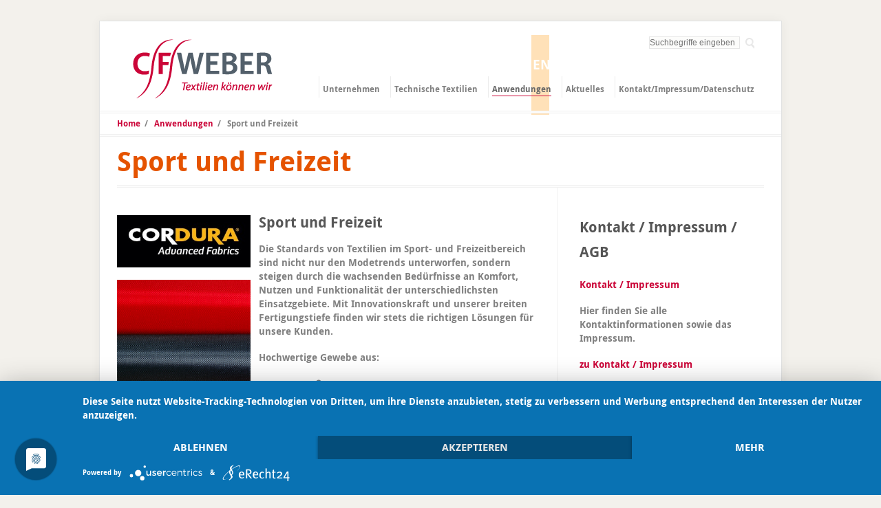

--- FILE ---
content_type: text/html; charset=UTF-8
request_url: http://www.cfweber.de/anwendungen/sport-und-freizeit/
body_size: 5525
content:
<!DOCTYPE html>
<html xmlns="http://www.w3.org/1999/xhtml" lang="de-DE">
    <head>
			<style>

			@font-face {
				font-family: 'Droid Sans';
			  font-style: normal;
			  font-weight: 400;
			    src: url('http://www.cfweber.de/wp-content/themes/trymee/fonts/DroidSans-webfont.woff') format('woff'),
			         url('http://www.cfweber.de/wp-content/themes/trymee/fonts/DroidSans-webfont.ttf') format('truetype');
			    font-weight: normal;
			    font-style: normal;

			}
			@font-face {
				font-family: 'Droid Sans';
			  font-style: normal;
			  font-weight: 700;
			    src: url('http://www.cfweber.de/wp-content/themes/trymee/fonts/DroidSans-Bold-webfont.woff') format('woff'),
			         url('http://www.cfweber.de/wp-content/themes/trymee/fonts/DroidSans-Bold-webfont.ttf') format('truetype');
			    font-weight: normal;
			    font-style: normal;

			}
			</style>

			<link rel="preconnect" href="//privacy-proxy.usercentrics.eu">
			<link rel="preload" href="//privacy-proxy.usercentrics.eu/latest/uc-block.bundle.js" as="script">
<meta charset="UTF-8" />
		<meta name="viewport" content="width=device-width, initial-scale=1, maximum-scale=1" />
        		<meta name="description" content="Textilien können wir" />
		<meta name="keywords" content="C.F. Weber" />
		<title>Sport und Freizeit | C.F. Weber</title>
                <link rel="stylesheet" href="http://www.cfweber.de/wp-content/themes/trymee/style.css" type="text/css" media="screen" />
        <link rel="pingback" href="http://www.cfweber.de/xmlrpc.php" />
        <link rel="alternate" type="application/rss+xml" title="C.F. Weber &raquo; Feed" href="http://www.cfweber.de/feed/" />
<link rel="alternate" type="application/rss+xml" title="C.F. Weber &raquo; Kommentar-Feed" href="http://www.cfweber.de/comments/feed/" />
<link rel="alternate" type="application/rss+xml" title="C.F. Weber &raquo; Sport und Freizeit Kommentar-Feed" href="http://www.cfweber.de/anwendungen/sport-und-freizeit/feed/" />
<link rel='stylesheet' id='sidebar-login-css'  href='http://www.cfweber.de/wp-content/plugins/sidebar-login/assets/css/sidebar-login.css?ver=2.7.3' type='text/css' media='all' />
<link rel='stylesheet' id='UserAccessManagerAdmin-css'  href='http://www.cfweber.de/wp-content/plugins/user-access-manager/css/uamAdmin.css?ver=1.0' type='text/css' media='screen' />
<link rel='stylesheet' id='UserAccessManagerLoginForm-css'  href='http://www.cfweber.de/wp-content/plugins/user-access-manager/css/uamLoginForm.css?ver=1.0' type='text/css' media='screen' />
<link rel='stylesheet' id='theme-fonts-css'  href='http://www.cfweber.de/wp-content/themes/trymee/css/fonts.php?ver=1.0.0' type='text/css' media='screen' />
<link rel='stylesheet' id='prettyPhoto-css'  href='http://www.cfweber.de/wp-content/themes/trymee/css/jquery.prettyPhoto.min.css?ver=3.1.2' type='text/css' media='screen' />
<link rel='stylesheet' id='jPlayer-css'  href='http://www.cfweber.de/wp-content/themes/trymee/css/jquery.jPlayer.css?ver=2.1.0' type='text/css' media='screen' />
<link rel='stylesheet' id='isotope-css'  href='http://www.cfweber.de/wp-content/themes/trymee/css/jquery.isotope.css?ver=1.5.14' type='text/css' media='screen' />
<script type='text/javascript' src='http://www.cfweber.de/wp-content/themes/trymee/js/modernizr.custom.all.min.js?ver=2.5.2'></script>
<script type='text/javascript' src='http://www.cfweber.de/wp-content/themes/trymee/js/css3MediaQueries.min.js?ver=1.0.0'></script>
<script type='text/javascript' src='http://www.cfweber.de/wp-content/themes/trymee/js/jquery.min.js?ver=1.7.2'></script>
<script type='text/javascript' src='http://www.cfweber.de/wp-content/themes/trymee/js/jquery.easing.min.js?ver=1.3.0'></script>
<script type='text/javascript' src='http://www.cfweber.de/wp-includes/js/comment-reply.min.js?ver=3.6.1'></script>
<script type='text/javascript' src='http://www.cfweber.de/wp-content/plugins/sidebar-login/assets/js/jquery.blockUI.min.js?ver=2.70'></script>
<script type='text/javascript'>
/* <![CDATA[ */
var sidebar_login_params = {"ajax_url":"http:\/\/www.cfweber.de\/wp-admin\/admin-ajax.php","force_ssl_admin":"0","is_ssl":"0","i18n_username_required":"Please enter your username","i18n_password_required":"Please enter your password","error_class":"sidebar_login_error"};
/* ]]> */
</script>
<script type='text/javascript' src='http://www.cfweber.de/wp-content/plugins/sidebar-login/assets/js/sidebar-login.min.js?ver=2.7.3'></script>
<script type='text/javascript' src='http://www.cfweber.de/wp-content/plugins/user-access-manager/js/jquery.tools.min.js?ver=3.6.1'></script>
<script type='text/javascript' src='http://www.cfweber.de/wp-content/plugins/user-access-manager/js/functions.js?ver=3.6.1'></script>
<link rel="EditURI" type="application/rsd+xml" title="RSD" href="http://www.cfweber.de/xmlrpc.php?rsd" />
<link rel="wlwmanifest" type="application/wlwmanifest+xml" href="http://www.cfweber.de/wp-includes/wlwmanifest.xml" /> 
<link rel='prev' title='Öffentlicher Dienst' href='http://www.cfweber.de/anwendungen/oeffentlicher-dienst/' />
<link rel='next' title='Sonnenschutz und Outdoor' href='http://www.cfweber.de/anwendungen/markisen-und-outdoor/' />
<meta name="generator" content="WordPress 3.6.1" />
<script type="text/javascript">var templateURL = "http://www.cfweber.de/wp-content/themes/trymee";</script>
<!-- All in One SEO Pack 2.1.3 by Michael Torbert of Semper Fi Web Design[1289,1334] -->
<link rel="canonical" href="http://www.cfweber.de/anwendungen/sport-und-freizeit/" />
<!-- /all in one seo pack -->
        <!--[if lt IE 9]>
            <link rel="stylesheet" href="http://www.cfweber.de/wp-content/themes/trymee/css/ieCss3.php" type="text/css" media="screen" />
            <link rel="stylesheet" href="http://www.cfweber.de/wp-content/themes/trymee/css/ie.css" type="text/css" media="screen" />
        <![endif]-->
		<style type="text/css">
			#header {
				height : 130px;
			}

			#header a.logo {
				top : 25px;
			}

			#header nav {
				top : 80px;
			}

			@media only screen and (max-width : 767px) {

				#header {
					height : auto;
				}

				#header a.logo,
				#header nav {
					top : auto;
				}
		}
		</style>
		<script type="application/javascript" src="https://app.usercentrics.eu/latest/main.js" id="RQcv7jOL5"></script>
<script type="application/javascript" src="https://privacy-proxy.usercentrics.eu/latest/uc-block.bundle.js"></script>
</head>
    <body class="page page-id-69 page-child parent-pageid-45 page-template page-template-pagewithindividualsidebar-php">

<!-- _________________________ Start Page _________________________ -->
        <section id="container">

<!-- _________________________ Start Page _________________________ -->
			<section id="page">
				<a href="#" id="slide_top"></a>

<!-- _________________________ Start Header _________________________ -->
				<header id="header">
				<a href="http://www.cfweber.de/" title="C.F. Weber" class="logo"><img src="http://www.cfweber.de/wp-content/themes/trymee/images/cache/1bb87d41d15fe27b500a4bfcde01bb0e.png" alt="C.F. Weber" /></a>
                                    <section class="top_sidebar">
						<div class="one_first"><aside id="custom-colored-blocks-3" class="widget widget_custom_colored_blocks_entries"><div class="widget_colored one_box" style="background-color:#ffe1b8;"><div class="widget_colored_inner"><a href="/en" title=""><h2 class="widgettitle">EN</h2></a></div></div></aside></div><div class="one_first"><aside id="search-2" class="widget widget_search"><h3 class="widgettitle">Suche</h3>
<div class="search_line">
	<form method="get" action="http://www.cfweber.de">
		<p>
			<input name="s" id="error_search" placeholder="Suchbegriffe eingeben" value="" type="text">
			<input value="" type="submit">
		</p>
	</form>
</div>
</aside></div>						</section>

<!-- _________________________ Start Navigation _________________________ -->
					<nav>
					<ul id="navigation" class="navigation"><li id="menu-item-14" class="menu-item menu-item-type-post_type menu-item-object-page menu-item-14"><a href="http://www.cfweber.de/unternehmen/"><span>Unternehmen</span></a>
<ul class="sub-menu">
	<li id="menu-item-134" class="menu-item menu-item-type-custom menu-item-object-custom menu-item-134"><a href="/unternehmen#unternehmensgeschichte"><span>Unternehmensgeschichte</span></a></li>
	<li id="menu-item-135" class="menu-item menu-item-type-custom menu-item-object-custom menu-item-135"><a href="/unternehmen#leitbild"><span>Leitbild</span></a></li>
	<li id="menu-item-136" class="menu-item menu-item-type-custom menu-item-object-custom menu-item-136"><a href="/unternehmen#entwicklung"><span>Entwicklung</span></a></li>
	<li id="menu-item-137" class="menu-item menu-item-type-custom menu-item-object-custom menu-item-137"><a href="/unternehmen#jobs"><span>Jobs</span></a></li>
</ul>
</li>
<li id="menu-item-35" class="menu-item menu-item-type-post_type menu-item-object-page menu-item-35"><a href="http://www.cfweber.de/technische-textilien/"><span>Technische Textilien</span></a>
<ul class="sub-menu">
	<li id="menu-item-36" class="menu-item menu-item-type-post_type menu-item-object-page menu-item-36"><a href="http://www.cfweber.de/technische-textilien/weberei/"><span>Weberei</span></a></li>
	<li id="menu-item-57" class="menu-item menu-item-type-post_type menu-item-object-page menu-item-57"><a href="http://www.cfweber.de/technische-textilien/veredlung/"><span>Veredlung</span></a></li>
	<li id="menu-item-56" class="menu-item menu-item-type-post_type menu-item-object-page menu-item-56"><a href="http://www.cfweber.de/technische-textilien/beschichtunglaminierung/"><span>Beschichtung/Laminierung</span></a></li>
	<li id="menu-item-55" class="menu-item menu-item-type-post_type menu-item-object-page menu-item-55"><a href="http://www.cfweber.de/technische-textilien/kaschierung/"><span>Kaschierung</span></a></li>
</ul>
</li>
<li id="menu-item-58" class="menu-item menu-item-type-post_type menu-item-object-page current-page-ancestor current-menu-ancestor current-menu-parent current-page-parent current_page_parent current_page_ancestor menu-item-58"><a href="http://www.cfweber.de/anwendungen/"><span>Anwendungen</span></a>
<ul class="sub-menu">
	<li id="menu-item-80" class="menu-item menu-item-type-post_type menu-item-object-page menu-item-80"><a href="http://www.cfweber.de/anwendungen/technische-anwendungen/"><span>Technische Anwendungen</span></a></li>
	<li id="menu-item-79" class="menu-item menu-item-type-post_type menu-item-object-page menu-item-79"><a href="http://www.cfweber.de/anwendungen/berufs-schutzbekleidung/"><span>Berufs-/Schutzbekleidung</span></a></li>
	<li id="menu-item-78" class="menu-item menu-item-type-post_type menu-item-object-page menu-item-78"><a href="http://www.cfweber.de/anwendungen/oeffentlicher-dienst/"><span>Öffentlicher Dienst</span></a></li>
	<li id="menu-item-77" class="menu-item menu-item-type-post_type menu-item-object-page current-menu-item page_item page-item-69 current_page_item menu-item-77"><a href="http://www.cfweber.de/anwendungen/sport-und-freizeit/"><span>Sport und Freizeit</span></a></li>
	<li id="menu-item-76" class="menu-item menu-item-type-post_type menu-item-object-page menu-item-76"><a href="http://www.cfweber.de/anwendungen/markisen-und-outdoor/"><span>Sonnenschutz und Outdoor</span></a></li>
	<li id="menu-item-75" class="menu-item menu-item-type-post_type menu-item-object-page menu-item-75"><a href="http://www.cfweber.de/anwendungen/lohngeschaeft/"><span>Lohngeschäft</span></a></li>
</ul>
</li>
<li id="menu-item-59" class="menu-item menu-item-type-post_type menu-item-object-page menu-item-59"><a href="http://www.cfweber.de/aktuelles/"><span>Aktuelles</span></a></li>
<li id="menu-item-60" class="menu-item menu-item-type-post_type menu-item-object-page menu-item-60"><a href="http://www.cfweber.de/kontaktimpressum/"><span>Kontakt/Impressum/Datenschutz</span></a>
<ul class="sub-menu">
	<li id="menu-item-140" class="menu-item menu-item-type-custom menu-item-object-custom menu-item-140"><a href="/kontaktimpressum#anfahrt"><span>Anfahrt</span></a></li>
	<li id="menu-item-139" class="menu-item menu-item-type-post_type menu-item-object-page menu-item-139"><a href="http://www.cfweber.de/kontaktimpressum/vertretungen/"><span>Vertretungen</span></a></li>
	<li id="menu-item-143" class="menu-item menu-item-type-custom menu-item-object-custom menu-item-143"><a href="/kontaktimpressum#impressum"><span>Impressum/AGB</span></a></li>
	<li id="menu-item-138" class="menu-item menu-item-type-post_type menu-item-object-page menu-item-138"><a href="http://www.cfweber.de/kontaktimpressum/ansprechpartner/"><span>Ansprechpartner</span></a></li>
	<li id="menu-item-656" class="menu-item menu-item-type-custom menu-item-object-custom menu-item-656"><a href="/kontaktimpressum#datenschutz"><span>Datenschutzerklärung</span></a></li>
</ul>
</li>
</ul><select id="resp_navigation" class="resp_navigation"><option value="" selected="selected"> - - Navigieren Sie zu... - - </option><option id="menu-item-resp-14"  class="menu-item menu-item-type-post_type menu-item-object-page main_item" value="http://www.cfweber.de/unternehmen/">Unternehmen</option><option id="menu-item-resp-134"  class="menu-item menu-item-type-custom menu-item-object-custom" value="/unternehmen#unternehmensgeschichte"> - - Unternehmensgeschichte</option><option id="menu-item-resp-135"  class="menu-item menu-item-type-custom menu-item-object-custom" value="/unternehmen#leitbild"> - - Leitbild</option><option id="menu-item-resp-136"  class="menu-item menu-item-type-custom menu-item-object-custom" value="/unternehmen#entwicklung"> - - Entwicklung</option><option id="menu-item-resp-137"  class="menu-item menu-item-type-custom menu-item-object-custom" value="/unternehmen#jobs"> - - Jobs</option><option id="menu-item-resp-35"  class="menu-item menu-item-type-post_type menu-item-object-page main_item" value="http://www.cfweber.de/technische-textilien/">Technische Textilien</option><option id="menu-item-resp-36"  class="menu-item menu-item-type-post_type menu-item-object-page" value="http://www.cfweber.de/technische-textilien/weberei/"> - - Weberei</option><option id="menu-item-resp-57"  class="menu-item menu-item-type-post_type menu-item-object-page" value="http://www.cfweber.de/technische-textilien/veredlung/"> - - Veredlung</option><option id="menu-item-resp-56"  class="menu-item menu-item-type-post_type menu-item-object-page" value="http://www.cfweber.de/technische-textilien/beschichtunglaminierung/"> - - Beschichtung/Laminierung</option><option id="menu-item-resp-55"  class="menu-item menu-item-type-post_type menu-item-object-page" value="http://www.cfweber.de/technische-textilien/kaschierung/"> - - Kaschierung</option><option id="menu-item-resp-58"  class="menu-item menu-item-type-post_type menu-item-object-page current-page-ancestor current-menu-ancestor current-menu-parent current-page-parent current_page_parent current_page_ancestor main_item" value="http://www.cfweber.de/anwendungen/">Anwendungen</option><option id="menu-item-resp-80"  class="menu-item menu-item-type-post_type menu-item-object-page" value="http://www.cfweber.de/anwendungen/technische-anwendungen/"> - - Technische Anwendungen</option><option id="menu-item-resp-79"  class="menu-item menu-item-type-post_type menu-item-object-page" value="http://www.cfweber.de/anwendungen/berufs-schutzbekleidung/"> - - Berufs-/Schutzbekleidung</option><option id="menu-item-resp-78"  class="menu-item menu-item-type-post_type menu-item-object-page" value="http://www.cfweber.de/anwendungen/oeffentlicher-dienst/"> - - Öffentlicher Dienst</option><option id="menu-item-resp-77"  class="menu-item menu-item-type-post_type menu-item-object-page current-menu-item page_item page-item-69 current_page_item" value="http://www.cfweber.de/anwendungen/sport-und-freizeit/"> - - Sport und Freizeit</option><option id="menu-item-resp-76"  class="menu-item menu-item-type-post_type menu-item-object-page" value="http://www.cfweber.de/anwendungen/markisen-und-outdoor/"> - - Sonnenschutz und Outdoor</option><option id="menu-item-resp-75"  class="menu-item menu-item-type-post_type menu-item-object-page" value="http://www.cfweber.de/anwendungen/lohngeschaeft/"> - - Lohngeschäft</option><option id="menu-item-resp-59"  class="menu-item menu-item-type-post_type menu-item-object-page main_item" value="http://www.cfweber.de/aktuelles/">Aktuelles</option><option id="menu-item-resp-60"  class="menu-item menu-item-type-post_type menu-item-object-page main_item" value="http://www.cfweber.de/kontaktimpressum/">Kontakt/Impressum/Datenschutz</option><option id="menu-item-resp-140"  class="menu-item menu-item-type-custom menu-item-object-custom" value="/kontaktimpressum#anfahrt"> - - Anfahrt</option><option id="menu-item-resp-139"  class="menu-item menu-item-type-post_type menu-item-object-page" value="http://www.cfweber.de/kontaktimpressum/vertretungen/"> - - Vertretungen</option><option id="menu-item-resp-143"  class="menu-item menu-item-type-custom menu-item-object-custom" value="/kontaktimpressum#impressum"> - - Impressum/AGB</option><option id="menu-item-resp-138"  class="menu-item menu-item-type-post_type menu-item-object-page" value="http://www.cfweber.de/kontaktimpressum/ansprechpartner/"> - - Ansprechpartner</option><option id="menu-item-resp-656"  class="menu-item menu-item-type-custom menu-item-object-custom" value="/kontaktimpressum#datenschutz"> - - Datenschutzerklärung</option></select>					</nav>
<!-- _________________________ Finish Navigation _________________________ -->

				</header>
<!-- _________________________ Finish Header _________________________ -->


<!-- _________________________ Start Middle _________________________ -->
				<section id="middle">
					<div class="middle_inner">

<!-- _________________________ Start Top _________________________ -->
						<section id="top">
						</section><div class="double_divider"></div><!-- _________________________ Finish Top _________________________ -->

						

<!-- _________________________ Start Breadcrumbs _________________________ -->
<div class="cont_nav"><a href="http://www.cfweber.de/">Home</a>&nbsp; / &nbsp; <a href="http://www.cfweber.de/anwendungen/">Anwendungen</a>&nbsp; / &nbsp; <span>Sport und Freizeit</span></div><div class="double_divider"></div><!-- _________________________ Finish Breadcrumbs _________________________ -->

						<div class="content_wrap sidebar_individual">
<!-- _________________________ Start Content _________________________ -->
<h1>Sport und Freizeit</h1><div class="double_divider"></div><section id="content"><div class="entry"><div class="entry-content"><div class="one_third">
<p><a href="http://www.cfweber.de/wp-content/uploads/2025/02/COR00418_CORDURA_advanced_fabrics_black_label_Logo.jpg"><img class="alignnone size-medium wp-image-919" alt="COR00418_CORDURA_advanced_fabrics_black_label_Logo" src="http://www.cfweber.de/wp-content/uploads/2025/02/COR00418_CORDURA_advanced_fabrics_black_label_Logo-300x118.jpg" width="300" height="118" /></a></p>
<p><a href="http://www.cfweber.de/wp-content/uploads/2013/10/Vorderseite.jpg"><img class="alignnone size-full wp-image-407" alt="Vorderseite" src="http://www.cfweber.de/wp-content/uploads/2013/10/Vorderseite.jpg" width="235" height="300" /></a></p>
</div>
<div class="two_third last">
<h2>Sport und Freizeit</h2>
<p>Die Standards von Textilien im Sport- und Freizeitbereich sind nicht nur den Modetrends unterworfen, sondern steigen durch die wachsenden Bedürfnisse an Komfort, Nutzen und Funktionalität der unterschiedlichsten Einsatzgebiete. Mit Innovationskraft und unserer breiten Fertigungstiefe finden wir stets die richtigen Lösungen für unsere Kunden.</p>
<p><strong>Hochwertige Gewebe aus:</strong></p>
<ul>
<ul>
<li>CORDURA<sup>® </sup><em>Advanced Fabrics</em></li>
<li>NILIT<sup>®</sup> SENSIL<sup>®</sup> Toughtex ByNature (Biomass-balance-Methode)</li>
<li>Polyamid hochfest glatt und texturiert</li>
<li>Polyester hochfest glatt und texturiert</li>
<li>Polyester recycelt</li>
<li>Mischungen aus Polyester und Polyamid</li>
<li>individuell gemusterte Jacquardgewebe</li>
<li>Gewebelaminierungen mit atmungsaktiven PU-Membranen</li>
<li>Gewebekaschierungen u.a. mit
<ul>
<li>PU-Folien, HF-schweißbar</li>
<li>Vlies</li>
<li>Baumwollgeweben</li>
<li>diversen Schäumen</li>
</ul>
</li>
</ul>
</ul>
<p><strong>Ausgewählte Einsatzgebiete:</strong></p>
<ul>
<ul>
<ul>
<li>Fahrrad- und Motorradgepäck</li>
<li>Reisegepäck und Rucksäcke</li>
<li>Tauch-, Kletter- und Fallschirmsport</li>
<li>Sport-, Motorrad- und Jagdbekleidung</li>
<li>Trekking-, Sport- und Kinderschuhe</li>
</ul>
</ul>
</ul>
<br />
<p>©2025 INVISTA. CORDURA and CORDURA marks and logos are trademarks of INVISTA.</p>
<p>Copyright© 2024 NILIT. All rights reserved. SENSIL<sup>®</sup> is a registered trademark of NILIT.</p>
</div><div class="cl"></div>
</div></div></section><!-- _________________________ Finish Content _________________________ -->


<!-- _________________________ Start Sidebar _________________________ -->
<section id="sidebar"><h2>Kontakt / Impressum / AGB</h2>
<h3>Kontakt / Impressum</h3>
<p>Hier finden Sie alle Kontaktinformationen sowie das Impressum.</p>
<p><a href="http://www.cfweber.de/kontaktimpressum/">zu Kontakt / Impressum</a></p>
<h3>AGBs</h3>
<p>Hier finden Sie unsere gültigen allgemeinen Geschäftsbedingungen.</p>
<p><a href="http://www.cfweber.de/wp-content/uploads/2013/12/ALB2011DE1.pdf" target="_blank">zum Download</a></p>
<h2>Technische Textilien</h2>
<p>Dank Nutzung moderner Technik produziert C.F.WEBER hochwertigste technische Textilien.</p>
<p><a href="http://www.cfweber.de/technische-textilien/">erfahren Sie mehr </a></p>
<p>&nbsp;</p>
<p>&nbsp;</p>
</section><!-- _________________________ Finish Sidebar _________________________ -->



							<div class="cl"></div>
						</div>


					</div>
				</section>
<!-- _________________________ Finish Middle _________________________ -->


			</section>
<!-- _________________________ Finish Page _________________________ -->

        </section>
<!-- _________________________ Finish Container _________________________ -->


<!-- _________________________ Start Footer _________________________ -->
		<footer id="footer">
			<div class="footer_inner">
				<span class="copyright"></span>
							<div class="fr">
				<ul id="footer_nav" class="footer_nav"><li id="menu-item-92" class="menu-item menu-item-type-post_type menu-item-object-page menu-item-92"><a href="http://www.cfweber.de/unternehmen/">Unternehmen</a>
<ul class="sub-menu">
	<li id="menu-item-107" class="menu-item menu-item-type-custom menu-item-object-custom menu-item-107"><a href="/unternehmen#unternehmensgeschichte">Unternehmensgeschichte</a></li>
	<li id="menu-item-108" class="menu-item menu-item-type-custom menu-item-object-custom menu-item-108"><a href="/unternehmen#leitbild">Leitbild</a></li>
	<li id="menu-item-109" class="menu-item menu-item-type-custom menu-item-object-custom menu-item-109"><a href="/unternehmen#entwicklung">Entwicklung</a></li>
	<li id="menu-item-110" class="menu-item menu-item-type-custom menu-item-object-custom menu-item-110"><a href="/unternehmen#jobs">Jobs</a></li>
</ul>
</li>
<li id="menu-item-93" class="menu-item menu-item-type-post_type menu-item-object-page menu-item-93"><a href="http://www.cfweber.de/technische-textilien/">Technische Textilien</a>
<ul class="sub-menu">
	<li id="menu-item-94" class="menu-item menu-item-type-post_type menu-item-object-page menu-item-94"><a href="http://www.cfweber.de/technische-textilien/weberei/">Weberei</a></li>
	<li id="menu-item-95" class="menu-item menu-item-type-post_type menu-item-object-page menu-item-95"><a href="http://www.cfweber.de/technische-textilien/veredlung/">Veredlung</a></li>
	<li id="menu-item-96" class="menu-item menu-item-type-post_type menu-item-object-page menu-item-96"><a href="http://www.cfweber.de/technische-textilien/beschichtunglaminierung/">Beschichtung/Laminierung</a></li>
	<li id="menu-item-97" class="menu-item menu-item-type-post_type menu-item-object-page menu-item-97"><a href="http://www.cfweber.de/technische-textilien/kaschierung/">Kaschierung</a></li>
</ul>
</li>
<li id="menu-item-98" class="menu-item menu-item-type-post_type menu-item-object-page current-page-ancestor current-menu-ancestor current-menu-parent current-page-parent current_page_parent current_page_ancestor menu-item-98"><a href="http://www.cfweber.de/anwendungen/">Anwendungen</a>
<ul class="sub-menu">
	<li id="menu-item-99" class="menu-item menu-item-type-post_type menu-item-object-page menu-item-99"><a href="http://www.cfweber.de/anwendungen/technische-anwendungen/">Technische Anwendungen</a></li>
	<li id="menu-item-100" class="menu-item menu-item-type-post_type menu-item-object-page menu-item-100"><a href="http://www.cfweber.de/anwendungen/berufs-schutzbekleidung/">Berufs-/Schutzbekleidung</a></li>
	<li id="menu-item-101" class="menu-item menu-item-type-post_type menu-item-object-page menu-item-101"><a href="http://www.cfweber.de/anwendungen/oeffentlicher-dienst/">Öffentlicher Dienst</a></li>
	<li id="menu-item-102" class="menu-item menu-item-type-post_type menu-item-object-page current-menu-item page_item page-item-69 current_page_item menu-item-102"><a href="http://www.cfweber.de/anwendungen/sport-und-freizeit/">Sport und Freizeit</a></li>
	<li id="menu-item-103" class="menu-item menu-item-type-post_type menu-item-object-page menu-item-103"><a href="http://www.cfweber.de/anwendungen/markisen-und-outdoor/">Sonnenschutz und Outdoor</a></li>
	<li id="menu-item-104" class="menu-item menu-item-type-post_type menu-item-object-page menu-item-104"><a href="http://www.cfweber.de/anwendungen/lohngeschaeft/">Lohngeschäft</a></li>
</ul>
</li>
<li id="menu-item-106" class="menu-item menu-item-type-post_type menu-item-object-page menu-item-106"><a href="http://www.cfweber.de/kontaktimpressum/">Kontakt/Impressum/Datenschutz</a>
<ul class="sub-menu">
	<li id="menu-item-112" class="menu-item menu-item-type-custom menu-item-object-custom menu-item-112"><a href="/kontaktimpressum#anfahrt">Anfahrt</a></li>
	<li id="menu-item-133" class="menu-item menu-item-type-post_type menu-item-object-page menu-item-133"><a href="http://www.cfweber.de/kontaktimpressum/vertretungen/">Vertretungen</a></li>
	<li id="menu-item-115" class="menu-item menu-item-type-custom menu-item-object-custom menu-item-115"><a href="/kontaktimpressum#impressum">Impressum / AGB</a></li>
	<li id="menu-item-132" class="menu-item menu-item-type-post_type menu-item-object-page menu-item-132"><a href="http://www.cfweber.de/kontaktimpressum/ansprechpartner/">Ansprechpartner</a></li>
	<li id="menu-item-657" class="menu-item menu-item-type-custom menu-item-object-custom menu-item-657"><a href="/kontaktimpressum#datenschutz">Datenschutzerklärung</a></li>
</ul>
</li>
</ul>				</div>
						</div>
		</footer>
<!-- _________________________ Finish Footer _________________________ -->

		<script type='text/javascript' src='http://www.cfweber.de/wp-content/themes/trymee/js/jquery.prettyPhoto.min.js?ver=3.1.2'></script>
<script type='text/javascript' src='http://www.cfweber.de/wp-content/themes/trymee/js/jquery.script.js?ver=1.0.0'></script>
<script type='text/javascript' src='http://www.cfweber.de/wp-content/themes/trymee/js/jquery.jPlayer.min.js?ver=2.1.0'></script>
<script type='text/javascript' src='http://www.cfweber.de/wp-content/themes/trymee/js/jquery.jPlayer.playlist.min.js?ver=1.0.0'></script>
<script type='text/javascript' src='http://www.cfweber.de/wp-content/themes/trymee/js/jquery.tweet.min.js?ver=1.3.1'></script>
		<script type="text/javascript">
			jQuery(document).ready(function () {
				jQuery('.cmsms_social').socicons( { 
					icons : 'bligg,blogmarks,delicious,digg,ekudos,facebook,google,googleplus,linkedin,live,magnolia,mail,misterwong,netscape,newsvine,nujij,reddit,sphere,stumbleupon,symbaloo,tailrank,technorati,twitter,yahoo', 
					imagesurl : 'http://www.cfweber.de/wp-content/themes/trymee/images/share_icons/' 
				} );
			} );
		</script>
			</body>
</html>


--- FILE ---
content_type: text/css
request_url: http://www.cfweber.de/wp-content/themes/trymee/style.css
body_size: 13060
content:
/*
Theme Name: TryMee
Theme URI: http://trymee.cmsmasters.net/
Author: cmsmasters
Author URI: http://cmsmasters.net/
Description: The TryMee theme for WordPress created by CMSMasters is sophisticated, lightweight, and adaptable. Make it yours with a custom menus, cmsmasters custom shortcodes, widgets, sidebars, sliders and contact forms, then go further with our available theme options for custom text colors and size, portfolio settings and blog settings. TryMee comes equipped with a Blog, Portfolio and Sitemap page templates, an exclusive CMSMasters Responsive Slider that adapt to any screen resolution and support video slides with video from youtube.com and vimeo.com, widget support galore (sidebar, top sidebar, middle sidebar, bottom sidebar), and many custom widgets and sidebars. The TryMee theme has a special responsive (adaptive) design that alows it to adapt for any device screen resolution, besides this theme use modern html5 template, css3 rules and microformats for better SEO.
Version: 1.3.3
License:
License URI:
Tags: light, white, one-column, two-columns, left-sidebar, right-sidebar, fixed-width, featured-images, sticky-post, custom-colors, post-formats, responsive-slider, custom-menu, theme-options, slider-manager, form-builder, custom-widgets, custom-shortcodes, translation-ready, seo-optimized, responsive, adaptive, html5, css3, microformats
*/


html {height:100%;}

body {
	background-color:#f3f1ec;
	text-align:left;
	margin:0;
	padding:0;
        text-rendering:geometricprecision !important;
}

header, 
footer, 
article, 
section, 
nav, 
figure, 
address, 
hgroup, 
abbr, 
figcaption, 
aside {
	margin:0;
	padding:0;
	display:block;
}

abbr {border:none;}

address {font-style:normal;}

a {
	outline:none;
	text-decoration:none;
	cursor:pointer;
    transition:color .2s ease-out;
    -moz-transition:color .2s ease-out;
    -webkit-transition:color .2s ease-out;
    -o-transition:color .2s ease-out;
    -ms-transition:color .2s ease-out;
}

p {
	margin:0;
	padding:0 0 18px;
}

table {
	padding:0;
	margin:0;
	border-collapse:collapse;
}

td, 
th, 
tr {
	padding:0;
	margin:0;
}

ol, 
ul, 
li, 
dl, 
dt, 
dd {
	padding:0;
	margin:0;
}

ol, 
ul {
	list-style-image:url(images/link_arrow_list.png);
	list-style-position:inside;
	margin:0 0 18px;
}

li {padding-bottom:12px;}

img {
	padding:0;
	border:0;
}

a img {
	border:0;
	display:block;
}

.fullwidth {
	display:block;
	height:auto;
	min-width:100%;
	max-width:100%;
}

img.fullwidth {
	image-rendering:optimizeQuality;
	-ms-interpolation-mode:bicubic;
}

.preloader {
	background:url(images/loader.gif) 50% 50% no-repeat;
	display:block;
	width:100%;
	height:0;
	padding-bottom:56.25%;
	position:relative;
}

.preloader.inBlog {overflow:hidden;}

.preloader img {
	opacity:0;
	filter:alpha(opacity=0);
}

.resizable_block {
	width:100%;
	height:0;
	padding-bottom:56.25%;
	position:relative;
	overflow:hidden;
}

figure .preloader .fullwidth, 
.blog.short .preloader .fullwidth, 
.portfolio_container .preloader .fullwidth, 
.resize .preloader .fullwidth, 
.resizable_block .fullwidth {
	width:100%;
	height:100%;
	position:absolute;
	top:0;
	left:0;
}

figure .preloader.inBlog .fullwidth {
	height:auto;
	position:relative;
}

div	{
	text-align:left;
	margin:0;
	padding:0;
}

blockquote, 
code, 
input, 
textarea {
	padding:0;
	margin:0;
}

object, 
video, 
audio, 
embed, 
canvas {display:block;}

form {
	border:none;
	margin:0;
	padding:0;
}

fieldset {
	border:0;
	margin:0;
	padding:0;
}

label {
	display:inline-block;
	margin:0;
	padding:0;
}

.cmsms-form-builder label, 
.wpcf7 label {display:block;}

input {
	border:0;
	background:none;
	outline:none;
}

textarea {
	background:none;
	border:0;
	overflow:hidden;
	outline:none;
	resize:none;
}

h1, 
h2, 
h3, 
h4, 
h5, 
h6 {
	margin:0 0 18px;
	padding:0;
}

h1 a, 
h2 a, 
h3 a, 
h4 a, 
h5 a, 
h6 a {text-decoration:none;}

.cl {clear:both;}

.ovh {overflow:hidden;}

.fl {float:left;}

.fr {float:right;}

#container {
	position:relative;
	overflow:hidden;
}

#page {
	background-color:#ffffff;
	border:1px solid #e1e2e2;
	width:1240px;
	height:auto;
	margin:30px auto 0;
	position:relative;
/*	border-radius:4px;
	-moz-border-radius:4px;
	-webkit-border-radius:4px;*/
	box-shadow:0 0 15px #ececec;
	-webkit-box-shadow:0 0 15px rgba(0, 0, 0, .05);
	-moz-box-shadow:0 0 15px rgba(0, 0, 0, .05);
	box-shadow:0 0 15px rgba(0, 0, 0, .05);
}


/* ---------- Header ---------- */

#header {
	width:1160px;
	height:110px;
	margin:0 auto;
	position:relative;
}

.logo {
	display:block;
	position:absolute;
	left:0;
	top:40px;
}


/* ---------- Navigation ---------- */

#header nav {
	position:absolute;
	right:0;
	top:38px;
}

#navigation, 
#navigation ul {
	margin:0;
	padding:0;
	list-style:none;
}

#navigation:after {clear:both;}

#navigation {
	z-index:202;
	zoom:1;
}

#navigation li {
	float:left;
	padding:0;
	margin:0 0 0 30px;
	position:relative;
	z-index:203;
}

#navigation a {
	text-decoration:none;
	float:left;
	z-index:204;
    transition:none;
    -moz-transition:none;
    -webkit-transition:none;
    -o-transition:none;
    -ms-transition:none;
}

#navigation > li.drop > a {
	background-image:url(images/nav_arrow.png);
	background-position:right 18px;
	background-repeat:no-repeat;
}

#navigation > li > a {
	border-left:1px solid #ececec;
	font-size:15px;
	line-height:15px;
	height:20px;
	padding:11px 25px 0 10px;
}

#navigation > li {margin:0;}

#navigation > li > a > span {padding-bottom:1px;}

#navigation > li.current-menu-ancestor > a > span, 
#navigation > li.current_page_item > a > span, 
#navigation > li > a:hover > span {border-bottom:1px solid;}

#navigation ul {
	padding-top:10px;
	margin:20px 0 0 0;
	opacity:0;
	visibility:hidden;
	position:absolute;
	left:0;
	top:31px;
	z-index:9999;
	-webkit-transition:opacity .2s ease-in-out, margin .2s ease-in-out;
	-moz-transition:opacity .2s ease-in-out, margin .2s ease-in-out;
	-ms-transition:opacity .2s ease-in-out, margin .2s ease-in-out;
	-o-transition:opacity .2s ease-in-out, margin .2s ease-in-out;
	transition:opacity .2s ease-in-out, margin .2s ease-in-out;
}

#navigation li:hover > ul {
	opacity:1;
	visibility:visible;
	margin:0;
}

#navigation ul ul {
	padding-left:1px;
	margin:0 0 0 20px;
	padding-top:0;
	top:-1px;
	left:150px;
}

#navigation ul li:first-child ul {top:0;}

#navigation ul li {
	border:0;
	display:block;
	float:none;
	margin:0;
}

#navigation ul li a {
	border:1px solid #ececec;
	border-top:none;
	font-size:13px;
	line-height:20px;
	display:block;
	width:150px;
	float:none;
	padding:6px 18px;
}

#navigation ul > li:first-child > a {border-top:1px solid #ececec;}

select#resp_navigation {
	border:1px solid #e1e1e1;
	background-color:#ffffff;
	display:none;
	width:100%;
	height:38px;
	padding:9px;
	cursor:pointer;
}

select#resp_navigation option {
	padding:5px;
	cursor:pointer;
}

select#resp_navigation option.main_item {font-weight:bold;}


/* ---------- Top ---------- */

#top {
	width:1160px;
	margin:0 auto;
	overflow:hidden;
	position:relative;
}

#slider {
	background:url(images/loader.gif) no-repeat scroll 50% 50%;
	list-style:none;
	padding:0;
	margin:0;
	overflow:hidden;
	position:relative;
}

#top ul#slider img {
	display:block;
	min-width:100%;
	max-width:100%;
}


/* ---------- Top Sidebar ---------- */

#top_sidebar {
	width:1160px;
	padding:30px 0 20px;
	margin:0 auto;
	overflow:hidden;
	position:relative;
}

.widget_colored {display:table-cell;}

.widget_colored.four_box {width:25%;}

.widget_colored.three_box {width:33.33%;}

.widget_colored.two_box {width:50%;}

.widget_colored_inner {padding:25px 7%;}

.widget_colored,  
.widget_colored h2 {color:#ffffff;}

.widget_custom_colored_blocks_entries .widget_colored .widget_colored_inner a,
.widget_custom_colored_blocks_entries .widget_colored .widget_colored_inner a:active,
.widget_custom_colored_blocks_entries .widget_colored .widget_colored_inner a:hover,
.widget_custom_colored_blocks_entries .widget_colored .widget_colored_inner a:visited{
    color:#ffffff !important;
}
.widget_colored_inner a:hover p{
    text-decoration: underline;
}

/* ---------- Middle ---------- */

#middle {
	margin:0 auto;
	overflow:hidden;
	position:relative;
}

#middle_content {
	width:1160px;
	padding:33px 0 20px;
	margin:0 auto;
	overflow:hidden;
	position:relative;
}

.headline {border-bottom:1px solid #f1f1f1;}

.headline_inner {
	width:1160px;
	padding:32px 0 33px;
	margin:0 auto;
}

.headline table h5 {
	font-size:24px;
	line-height:25px;
	margin-top:5px;
	margin-bottom:-5px;
	opacity:.5;
	filter:alpha(opacity=50);
}

.headline h1,
.headline h5 {
	padding:0;
	margin:0;
}

.headline img {margin-right:30px;}

.cont_nav {
	font-size:12px;
	width:1160px;
	padding:5px 0 5px;
	margin:0 auto;
}

.double_divider {
	border-top:1px solid #f1f1f1;
	border-bottom:1px solid #f1f1f1;
	background-color:#fcfcfc;
	height:2px;
	clear:both;
}

.one_first {
	width:100%;
	padding-bottom:18px;
}

.one_half {
	width:49%;
	float:left;
	padding-right:2%;
	padding-bottom:18px;
}

.one_half.last {
	width:49%;
	float:right;
	padding-right:0;
}

.one_third {
	width:32%;
	float:left;
	padding-right:2%;
	padding-bottom:18px;
}

.one_third.last {
	width:32%;
	float:right;
	padding-right:0;
}

.two_third {
	width:66%;
	float:left;
	padding-right:2%;
	padding-bottom:18px;
}

.two_third.last {
	width:66%;
	float:right;
	padding-right:0;
}

.one_fourth {
	width:23.5%;
	float:left;
	padding-right:2%;
	padding-bottom:18px;
}

.one_fourth.last {
	width:23.5%;
	float:right;
	padding-right:0;
}

.three_fourth {
	width:74.5%;
	float:left;
	padding-right:2%;
	padding-bottom:18px;
}

.three_fourth.last {
	width:74.5%;
	float:right;
	padding-right:0;
}

.one_half+.one_half, 
.one_third+.two_third, 
.two_third+.one_third, 
.one_third+.one_third+.one_third, 
.one_fourth+.one_fourth+.one_half, 
.one_fourth+.one_half+.one_fourth, 
.one_half+.one_fourth+.one_fourth, 
.one_fourth+.three_fourth, 
.three_fourth+.one_fourth, 
.one_fourth+.one_fourth+.one_fourth+.one_fourth {
	float:right;
	padding-right:0;
}


/* ---------- Content ---------- */

.content_wrap {
	background:url(images/content_sep.png) repeat-y 68% 0;
	width:1160px;
	margin:0 auto;
}

.content_wrap.sidebar_left {background-position:32% 0;}

.content_wrap.nobg {background:none;}

#content {
	width:64.5%;
	float:left;
	padding:40px 3.5% 40px 0;
	position:relative;
}

#content.fr {
	float:right;
	padding-left:3.5%;
	padding-right:0;
}

#slide_top {
	background:url(images/arrow_top.png) no-repeat 50% 50%;
	display:none;
	width:50px;
	height:50px;
	position:fixed;
	right:10px;
	bottom:10px;
	z-index:999;
	opacity:0.5;
	filter:alpha(opacity=50);
	border-radius:25px;
	-moz-border-radius:25px;
	-webkit-border-radius:25px;
    transition:opacity .2s ease-in-out;
    -moz-transition:opacity .2s ease-in-out, display .2s ease-in-out;
    -webkit-transition:opacity .2s ease-in-out;
    -o-transition:opacity .2s ease-in-out;
    -ms-transition:opacity .2s ease-in-out;
}

#slide_top:hover {
	opacity:1;
	filter:alpha(opacity=100);
}

.sitemap ul {margin-bottom:0;}

.sitemap li {
	list-style:none;
	line-height:30px;
	padding:0;
} 

.sitemap > li {
	border-bottom:1px solid #f1f1f1;
	width:100%;
	padding-bottom:31px;
	margin-bottom:27px;
}

.sitemap > li:last-child {border:none;}

.sitemap > li > ul > li > a {font-weight:bold;}

.sitemap > li > ul {
	overflow:hidden;
	position:relative;
	width:100%;
	margin-top:23px;
}

.sitemap > li > ul > li > ul {margin-top:17px;}

.sitemap > li > ul > li > ul > li > ul {padding-left:20px;}

.sitemap > li > ul > li {
	float:left;
	width:25%;
}

.cms_archive li, 
.cms_category li {
	list-style:none;
	line-height:30px;
	width:25%;
	float:left;
	padding-bottom:35px;
}

.cms_archive li a, 
.cms_category li a {
	font-weight:bold;
	padding-bottom:18px;
}

.cms_category li a {display:inline-block;}

.cms_category li li a {display:inline;}

.cms_archive li li, 
.cms_category li li {
	width:auto;
	float:none;
	padding-bottom:0;
}

.cms_archive li li a, 
.cms_category li li a {
	font-weight:normal;
	padding-bottom:0;
}

.cms_category li li li {padding-left:20px;}

.sitemap > li > ul > li:nth-child(4n+1), 
.cms_archive li:nth-child(4n+1), 
.cms_category li:nth-child(4n+1) {clear:both;}

.link_arrow {
	background:url(images/link_arrow.png) no-repeat 0 50%;
	font-style:italic;
	padding-left:13px;
}
.link_arrow_white {
	background:url(images/link_arrow_white.png) no-repeat 0 50%;
	font-style:normal;
	padding-left:28px;
        color:#FFFFFF;
}
.link_arrow_white:hover{
        text-decoration:underline;
        color:#FFFFFF;
}


/* ---------- Sidebar ---------- */

#sidebar {
	width:28.5%;
	padding:40px 0 40px 3.5%;
	float:right;
	overflow:hidden;
	position:relative;
}

#sidebar.fl {
	padding-right:3.5%;
	padding-left:0;
	float:left;
} 

#sidebar .one_first, 
#sidebar .one_half, 
#sidebar .one_half.last, 
#sidebar .one_third, 
#sidebar .one_third.last, 
#sidebar .two_third, 
#sidebar .two_third.last, 
#sidebar .one_fourth, 
#sidebar .one_fourth.last, 
#sidebar .three_fourth, 
#sidebar .one_fourth.last {
	width:auto;
	float:none;
	padding-right:0;
	padding-bottom:45px;
}

#sidebar .one_half+.one_half, 
#sidebar .one_third+.two_third, 
#sidebar .two_third+.one_third, 
#sidebar .one_third+.one_third+.one_third, 
#sidebar .one_fourth+.one_fourth+.one_half, 
#sidebar .one_fourth+.one_half+.one_fourth, 
#sidebar .one_half+.one_fourth+.one_fourth, 
#sidebar .one_fourth+.three_fourth, 
#sidebar .three_fourth+.one_fourth, 
#sidebar .one_fourth+.one_fourth+.one_fourth+.one_fourth {float:none;}


/* ---------- Middle Sidebar ---------- */

.middle_sidebar {
	width:1160px;
	padding:30px 0 20px;
	margin:0 auto;
	position:relative;
	overflow:hidden;
}

.widget_colored_inner .widgettitle {margin-bottom:30px;font-size:19px;font-weight:700;}
.widget_colored_inner p {height:100px;}


/* ---------- Bottom ---------- */

#bottom {
	background:#fcfcfb;
	border-top:1px solid #f0f0ef;
	padding:40px 0 20px;
	overflow:hidden;
	position:relative;
	border-radius:0 0 4px 4px;
	-moz-border-radius:0 0 4px 4px;
	-webkit-border-radius:0 0 4px 4px;
}

#bottom .widget_links a {text-shadow:1px 1px 0 #ffffff;}

.bottom_inner {
	width:1160px;
	margin:0 auto;
	overflow:hidden;
	position:relative;
}

#bottom a {font-style:italic;}


/* ---------- Footer ---------- */

#footer {
	text-shadow:1px 1px 0 #ffffff;
	width:1160px;
	padding:30px 0;
	margin:0 auto;
	overflow:hidden;
	position:relative;
}

.footer_inner {
	margin:0 auto;
	overflow:hidden;
	position:relative;
}

#footer .social_list {
	float:right;
	margin:0 0 0 20px;
	overflow:hidden;
}

.social_list li {
	list-style:none;
	display:block;
	float:left;
	padding:0;
	margin:0 4px;
}

#footer p {padding:0;}

.copyright, 
.social_list_title {float:left;}

#footer .footer_nav {
	list-style:none;
	padding:0;
	margin:0;
}

#footer .footer_nav li {
	float:left;
	padding:0 10px;
        box-sizing: border-box;
        -moz-box-sizing: border-box;
        -webkit-box-sizing: border-box;
}

#footer .footer_nav li ul {display:none;}


/* ---------- Shortcodes ---------- */

.alignleft {
	float:left;
	margin:0 20px 18px 0;
}

.alignright {
	float:right;
	margin:0 0 18px 20px;
}

.aligncenter {
	text-align:center;
	margin:0 auto 18px;
}

.divider {
	border-top:1px solid #ececec;
	padding-bottom:18px;
	margin-top:17px;
	clear:both;
}

.table {
	width:100%;
	margin-bottom:18px;
}

.table thead th:first-child {
	border-radius:3px 0 0 3px;
	-moz-border-radius:3px 0 0 3px;
	-webkit-border-radius:3px 0 0 3px;
}

.table thead th:last-child {
	border-radius:0 3px 3px 0;
	-moz-border-radius:0 3px 3px 0;
	-webkit-border-radius:0 3px 3px 0;
}

.table td {padding:8px 0 9px 20px;}

.table th {padding:9px 0 9px 20px;} 

.table td {
	border-top:1px solid #ffffff;
	border-top:1px solid rgba(255, 255, 255, .7);
	background:#f8f8f8;
	background:rgba(0, 0, 0, .03);
	-pie-background:rgba(0, 0, 0, .03);
}

.tooltip {
	border:1px solid #dedede;
	border:1px solid rgba(255, 255, 255, .3);
	background:#010101;
	background:rgba(0, 0, 0, .7);
	color:#fefefe;
	font-size:12px;
	display:none;
	padding:3px 10px;
	margin:0 0 18px;
	z-index:999;
	border-radius:5px;
	-moz-border-radius:5px;
	-webkit-border-radius:5px;
}

span.dropcap {
	float:left;
    font-size:48px;
	line-height:48px;
	font-weight:bold;
	margin-top:4px;
	padding:0 15px;
}

span.dropcap2 {
	font-size:26px;
	line-height:48px;
    font-weight:bold;
    text-align:center;
    width:48px;
	height:48px;
    float:left;
	margin-right:10px;
	margin-top:3px;
	border-radius:24px;
	-moz-border-radius:24px;
	-webkit-border-radius:24px;
}

q, 
blockquote {
	padding:9px 0 27px 37px;
	margin:0;
	position:relative;
	vertical-align:baseline;
}

q:before, 
blockquote:before {
	content:'\201C';
	display:block;
    padding:0;
	position:absolute;
	left:0;
	top:4px;
}

q:after, 
blockquote:after {clear:both;}

blockquote p {padding-bottom:0;}

code {
	border-top:3px solid;
	background:#f8f8f8;
	background:rgba(0, 0, 0, .03);
	display:block;
	width:96%;
	padding:16px 2% 17px;
	position:relative;
	-pie-background:rgba(0, 0, 0, .03);
}

.cmsms_plus {
	display:block;
	width:12px;
	height:12px;
	position:absolute;
	left:0;
	top:11px;
}

.cmsms_plus .vert_line {
	display:block;
	width:2px;
	height:12px;
	position:absolute;
	left:5px;
	top:0px;
    transition:background-color .2s ease-out;
    -moz-transition:background-color .2s ease-out;
    -webkit-transition:background-color .2s ease-out;
    -o-transition:background-color .2s ease-out;
    -ms-transition:background-color .2s ease-out;
}

.cmsms_plus .horiz_line {
	display:block;
	width:12px;
	height:2px;
	position:absolute;
	left:0px;
	top:5px;
    transition:background-color .2s ease-out;
    -moz-transition:background-color .2s ease-out;
    -webkit-transition:background-color .2s ease-out;
    -o-transition:background-color .2s ease-out;
    -ms-transition:background-color .2s ease-out;
}

.togg {
	overflow:hidden;
	position:relative;
}

#middle .togg .tog {
	font-size:16px;
	line-height:18px;
	display:inline-block;
	padding:9px 0 9px 27px;
	margin:0;
	position:relative;
}

.togg .tog.current .cmsms_plus .vert_line, 
.acc .tog.current .cmsms_plus .vert_line {display:none;}

.togg .tab_content {padding:5px 0 5px 27px;}

.accordion {position:relative;}

.accordion .tog.button_medium {
	font-weight:normal;
	display:block;
	margin-bottom:2px;
	position:relative;
}

.accordion .tog.button_medium span.cmsms_plus, 
.accordion .tog.button_medium span.cmsms_plus span {
	border:0;
	display:block;
	padding:0;
	border-radius:0;
	-moz-border-radius:0;
	-webkit-border-radius:0;
}

.accordion .tog.button_medium .cmsms_plus {
	left:auto;
	right:18px;
	top:17px;
}

.accordion .tab_content {
	padding:25px 15px;
	overflow:hidden;
	position:relative;
}

.related_posts ul li a, 
.tabs li a {
	margin-right:5px;
	margin-bottom:0;
	position:relative;
}

.related_posts ul, 
.tabs {
	list-style:none;
	margin-bottom:27px;
	overflow:hidden;
}

.related_posts ul li, 
.tabs li {
	display:block;
	float:left;
	padding:0;
}

.tab {
	margin-bottom:18px;
	overflow:hidden;
	position:relative;
}

.related_posts_content, 
.tabs_tab {
	display:none;
	overflow:hidden;
	position:relative;
}

.related_posts_content {display:none;}

.related_posts .one_half {
	display:table;
	padding-bottom:27px;
}

.related_posts_content .one_half figure.alignleft {
	margin-bottom:0;
	display:table-cell;
}

.related_posts_content .one_half p {
	vertical-align:middle;
	display:table-cell;
	width:100%;
	padding:0;
}

.google_map {margin-bottom:18px;}

.tour_content {
	overflow:hidden;
	position:relative;
	margin-bottom:18px;
}

.tour {
	width:25%;
	padding-right:2%;
	float:left;
}

.tour li:first-child {border-top:1px solid #ececec;}

.tour li {
	border-bottom:1px solid #ececec;
	line-height:35px;
	list-style:none;
	padding:0;
}

.tour li a {
	display:block;
	position:relative;
	padding-left:8px;
}

.tour li.current a {font-weight:bold;}

.tour_box {
	width:73%;
	float:right;
	display:none;
	overflow:hidden;
	position:relative;
}

.tour_box_inner {
	border:1px solid #ececec;
	padding:20px 20px 2px;
	overflow:hidden;
}

.arrow_block {
	background:url(images/arrow_right.png) no-repeat 50% 9px;
	display:block;
	width:23px;
	height:23px;
	position:absolute;
	right:8px;
	top:6px;
	border-radius:11.5px;
	-moz-border-radius:11.5px;
	-webkit-border-radius:11.5px;
    transition:background-color .2s ease-out;
    -moz-transition:background-color .2s ease-out;
    -webkit-transition:background-color .2s ease-out;
    -o-transition:background-color .2s ease-out;
    -ms-transition:background-color .2s ease-out;	
}

.tour li.current a .arrow_block, 
.tour li a:hover .arrow_block {background-position:50% -46px;}


/* ---------- Buttons ---------- */

.button, 
.button_medium, 
.button_large, 
input[type="submit"] {
	background-color:#f9f9f9;
	background:linear-gradient(#ffffff, #f5f5f5);
	background:-moz-linear-gradient(#ffffff, #f5f5f5);
	background:-webkit-gradient(linear, left top, left bottom, from(#ffffff), to(#f5f5f5));
	background:-o-linear-gradient(#ffffff, #f5f5f5);
	filter:progid:DXImageTransform.Microsoft.gradient(startColorstr='#ffffff', endColorstr='#f5f5f5');
	border:1px solid #c1c2c2;
	border:1px solid rgba(0, 0, 0, .3);
	color:#373737;
	font-size:12px;
	font-weight:bold;
	text-decoration:none;
	text-shadow:1px 1px 0 #ffffff;
	text-shadow:1px 1px 0 rgba(255, 255, 255, .5);
	line-height:18px;
	display:inline-block;
	margin:0 0 7px;
	border-radius:5px;
	-moz-border-radius:5px;
	-webkit-border-radius:5px;
    transition:background .2s ease-out;
    -moz-transition:background .2s ease-out;
    -webkit-transition:background .2s ease-out;
    -o-transition:background .2s ease-out;
    -ms-transition:background .2s ease-out;
	-webkit-box-shadow:1px 1px 1px rgba(0, 0, 0, .1);
	-moz-box-shadow:1px 1px 1px rgba(0, 0, 0, .1);
	box-shadow:1px 1px 1px rgba(0, 0, 0, .1);
}

input[type="submit"] {padding:6px 15px 5px;}

.button span, 
.button_medium span, 
.button_large span {
	border-left:1px solid #ffffff;
	border-top:1px solid #ffffff;
	border-left:1px solid rgba(255, 255, 255, .8);
	border-top:1px solid rgba(255, 255, 255, .8);
	display:block;
	padding:5px 15px 5px 14px;
	border-radius:5px;
	-moz-border-radius:5px;
	-webkit-border-radius:5px;
}

.p_sort a.current[name="p_name"], 
.p_sort a.current[name="p_date"], 
.related_posts ul li a.current, 
.tog.button_medium.current,
.tabs li a.current,
.button:hover, 
.button_medium:hover, 
.button_large:hover, 
input[type="submit"]:hover {
	background:linear-gradient(#f5f5f5, #ffffff);
	background:-moz-linear-gradient(#f5f5f5, #ffffff);
	background:-webkit-gradient(linear, left top, left bottom, from(#f5f5f5), to(#ffffff));
	background:-o-linear-gradient(#f5f5f5, #ffffff);
	filter:progid:DXImageTransform.Microsoft.gradient(startColorstr='#f5f5f5', endColorstr='#ffffff');
	color:#373737;
}

.button_medium {
	font-size:16px;
	line-height:25px;
	font-weight:bold;
	margin:0 0 15px;
	border-radius:8px;
	-moz-border-radius:8px;
	-webkit-border-radius:8px;
}

.button_large {
	font-size:26px;
	line-height:25px;
	font-weight:normal;
	border-radius:10px;
	-moz-border-radius:10px;
	-webkit-border-radius:10px;
}

.button_medium span {
	padding:10px 15px;
	border-radius:8px;
	-moz-border-radius:8px;
	-webkit-border-radius:8px;
}

.button_large span {
	padding:14px 20px 16px;
	border-radius:10px;
	-moz-border-radius:10px;
	-webkit-border-radius:10px;
}

.box {
	background:#fff8f5;
	margin:0 0 18px;
}

.box table {width:100%;}

.box table td p {padding:0 20px 0 0;}

.box table td {
	text-align:left;
	padding:25px 0;
}

.box table td:first-child {width:80px;}

.box.error_box table td:first-child {background:url(images/error.png) center center no-repeat;}

.box.success_box table td:first-child {background:url(images/success.png) center center no-repeat;}

.box.notice_box table td:first-child {background:url(images/notice.png) center center no-repeat;}

.box.warning_box table td:first-child {background:url(images/warning.png) center center no-repeat;}

.box.download_box table td:first-child {background:url(images/download.png) center center no-repeat;}

.box.css_box {
	border:1px solid #ececec;
	padding:27px;
}

.box.css_box p {padding:0;}

.error {
	text-align:center;
	margin-bottom:50px;
}

.error .search_line {
	width:33%;
	margin:0 auto 30px;
	overflow:hidden;
}

.error h1 {
	font-size:21em;
	line-height:1.1em;
}

.error h3 {margin-bottom:18px;}

.cmsms-form-builder-captcha {
	display:inline-block;
	margin-bottom:25px;
}


/* ---------- Widgets ---------- */

.widget, 
.shortcode_slideshow_container {position:relative;}

.widget ul {
	list-style:none;
	margin-bottom:0;
}

.widget ul li {padding-bottom:12px;}

.widget.widget_archive ul, 
.widget.widget_nav_menu ul, 
.widget.widget_links ul, 
.widget.widget_meta ul, 
.widget.widget_pages ul, 
.widget.widget_recent_entries ul, 
.widget.widget_categories ul, 
.widget.widget_archive ul li, 
.widget.widget_nav_menu ul li, 
.widget.widget_links ul li, 
.widget.widget_meta ul li, 
.widget.widget_pages ul li, 
.widget.widget_recent_entries ul li, 
.widget.widget_categories ul li, 
.widget.widget_custom_comments_entries ul li, 
.widget.widget_custom_twitter_entries ul li {padding-bottom:0;}

.widget.widget_archive ul ul, 
.widget.widget_nav_menu ul ul, 
.widget.widget_links ul ul, 
.widget.widget_meta ul ul, 
.widget.widget_pages ul ul, 
.widget.widget_recent_entries ul ul, 
.widget.widget_categories ul ul {margin-left:20px;}

.widget.widget_archive ul li a, 
.widget.widget_nav_menu ul li a, 
.widget.widget_links ul li a, 
.widget.widget_meta ul li a, 
.widget.widget_pages ul li a, 
.widget.widget_recent_entries ul li a, 
.widget.widget_categories ul li a {
	background:url(images/link_arrow.png) no-repeat 0 50%;
	font-style:italic;
	display:inline-block;
	padding-left:18px;
	margin-bottom:12px;
}

.widget .adv_widget_image, 
.widget .flickr_badge_image {
	float:left;
	padding:0 5% 5% 0;
}

.widget.widget_calendar caption {
	font-weight:bold;
	padding-bottom:18px;
}

.widget.widget_calendar table {width:100%;}

.widget.widget_calendar table td {padding:5px 0;}

.widget.widget_calendar table thead th {padding-bottom:10px;}

.widget.widget_calendar table tfoot td {padding-top:10px;}

.widget.widget_custom_text_icon td:first-child {padding:0 20px 20px 0;}

.widget.widget_custom_text_icon td h4.widgettitle {margin-bottom:0;}

.widget.widget_rss a img {display:inline;}

.widget_custom_flickr_entries #flickr_images {overflow:hidden;}

.widget_custom_flickr_entries li {
	list-style:none;
	float:left;
	padding:0 8% 8% 0;
}

.widget.widget_custom_recent_portfolio_entries figure, 
.widget.widget_custom_popular_portfolio_entries figure {margin:0 0 20px;}

.widgetinfo {
	border:1px solid #a8a8a8;
	background:#f1f1f1;
	text-align:center;
	display:none;
	padding:5px 10px;
	margin:0 0 15px;
	border-radius:4px;
	-moz-border-radius:4px;
	-webkit-border-radius:4px;
}

.widget_custom_recent_entries li:first-child, 
.widget_custom_popular_entries li:first-child {padding-top:0;}

.widget_custom_recent_entries li, 
.widget_custom_popular_entries li {
	list-style:none;
	padding-top:36px;
}

.widget_custom_recent_entries p, 
.widget_custom_popular_entries p {padding-bottom:0;}

.widget_custom_recent_entries .published, 
.widget_custom_popular_entries .published {padding:9px 0;}

.widget_custom_twitter_entries li {list-style:none;}

.widget_custom_twitter_entries li:first-child {padding-top:0;}

.widget_custom_twitter_entries .tweet_time {
	display:block;
	padding:18px 0 0 3px;
	margin-bottom:20px;
}

.tweet_text {
	background-color:#fcfcfb;
	border:1px solid #e6e6e6;
	display:block;
	padding:12px;
	position:relative;
	border-radius:5px;
	-moz-border-radius:5px;
	-webkit-border-radius:5px;
}

#bottom .tweet_text {background-color:#ffffff;}

.tweet_text:before {
	content:"";
	border-top:12px solid #e6e6e6; 
	border-right:12px solid transparent;
	width:0;
	height:0;
	position:absolute;
	bottom:-13px;
	left:12px;
}

.tweet_text:after {
	content:"";
	border-top:12px solid #fcfcfb; 
	border-right:12px solid transparent;
	width:0;
	height:0;
	position:absolute;
	bottom:-11px;
	left:13px;
}

#bottom .tweet_text:after {border-top:12px solid #ffffff;}

.loader {
	background:url(images/loader.gif) center 0 no-repeat;
	height:5px;
	width:100%;
	display:block;
}

.search_line {
	width:100%;
	overflow:hidden;
}

.widget .search_line input[type="text"] {
	width:82%;
	float:left;
	padding:5px 4px;
}

.search_line input[type="submit"] {
	border:0;
	background:url(images/search.png) no-repeat 7px 50%;
	display:block;
	width:13%;
	height:32px;
	float:left;
	padding:0;
	margin:0;
	text-shadow:none;
	cursor:pointer;
	-webkit-box-shadow:none;
	-moz-box-shadow:none;
	box-shadow:none;
	-webkit-border-radius:0;
	-moz-border-radius:0;
	border-radius:0;
}

.widget .cmsms-form-builder textarea, 
.widget .wpcf7 textarea.wpcf7-textarea {min-height:110px;}


/* ---------- Blog ---------- */

.post {margin-bottom:63px;}

.blog .post.post-article {margin-bottom:0;}

.post header {
	overflow:hidden;
	position:relative;
}

.blog.short .post header {overflow:visible;}

.cmsms_info abbr {font-size:13px;}

.post .entry-title {
	line-height:48px;
	margin-bottom:27px;
}

.project .entry-meta, 
.post .entry-meta {
	margin-bottom:27px;
	overflow:hidden;
}

.project .entry-meta .double_divider, 
.post .entry-meta .double_divider {margin-bottom:23px;}

.cmsms_info {
	margin:0;
	overflow:hidden;
}

.cmsms_info .category_name a, 
.cmsms_info .user_name a, 
.published > a {font-style:italic;}

.cmsms_info li, 
.cmsms_tags li {
	background:url(images/dotted.png) no-repeat 0 4px;
	list-style:none;
	display:inline-block;
	padding:0 20px;
}

.cmsms_tags li:first-child, 
.cmsms_info li:first-child {
	background:none;
	padding-left:0;
}

.cmsms_info li abbr, 
.widget > ul > li > a > abbr {display:inline;}

.post .entry-content, 
.project .entry-content {padding:27px 0 0;}

.post.format-quote .entry-content {
	padding:9px 0 0;
	overflow:hidden;
}

.post.format-link .entry-content, 
.post.format-audio .entry-content, 
.post.format-video .entry-content, 
.post.format-noimg .entry-content {padding-top:0;}

.project.one_block .entry-content, 
.project.two_blocks .entry-content, 
.project.three_blocks .entry-content, 
.project.four_blocks .entry-content {padding-top:9px;}

.comments_number {
	font-style:italic;
	float:right;
}

.post.format-aside, 
.post.format-quote {border:1px solid #f1f1f1;}

.post.format-quote header blockquote {
	padding-top:10px;
	padding-bottom:10px;
	padding-left:35px;
}

.post.format-quote header {padding:25px;}

.post.format-aside header {padding:25px 25px 7px;}

.post .post_inner {padding:0 25px;}

.post.format-link .entry-title {margin-bottom:15px;}

.post.format-aside.post-article .entry-meta, 
.post.format-quote.post-article .entry-meta {margin:27px 0 0;}

.post.format-aside.post-article ul.cmsms_tags, 
.post.format-quote.post-article ul.cmsms_tags {margin:0;}

.post.format-aside.post-article .entry-meta .double_divider, 
.post.format-quote.post-article .entry-meta .double_divider {margin:23px 0 0;}

.post.format-aside.post-article .divider.reverse, 
.post.format-quote.post-article .divider.reverse {
	padding-bottom:25px;
	margin-top:26px;
}

.post.format-aside.post-article .divider.reverse {margin-top:8px;}

.post.format-aside.post-article header {padding-bottom:25px;}

.wp-pagenavi a, 
.wp-pagenavi span {
	background-color:#f9f9f9;
	background:linear-gradient(#ffffff, #f5f5f5);
	background:-moz-linear-gradient(#ffffff, #f5f5f5);
	background:-webkit-gradient(linear, left top, left bottom, from(#ffffff), to(#f5f5f5));
	background:-o-linear-gradient(#ffffff, #f5f5f5);
	filter:progid:DXImageTransform.Microsoft.gradient(startColorstr='#ffffff', endColorstr='#f5f5f5');
	border:1px solid #c1c2c2;
	border:1px solid rgba(0, 0, 0, .3);
	color:#373737;
	font-size:13px;
	line-height:27px;
	text-align:center;
	text-shadow:1px 1px 0 #ffffff;
	text-shadow:1px 1px 0 rgba(255, 255, 255, .5);
	display:block;
	width:27px;
	height:27px;
	float:left;
	margin-right:10px;
	border-radius:5px;
	-moz-border-radius:5px;
	-webkit-border-radius:5px;
    transition:background .2s ease-out;
    -moz-transition:background .2s ease-out;
    -webkit-transition:background .2s ease-out;
    -o-transition:background .2s ease-out;
    -ms-transition:background .2s ease-out;
	-webkit-box-shadow:1px 1px 1px rgba(0, 0, 0, .1);
	-moz-box-shadow:1px 1px 1px rgba(0, 0, 0, .1);
	box-shadow:1px 1px 1px rgba(0, 0, 0, .1);
}

.wp-pagenavi a:hover, 
.wp-pagenavi span {
	background-color:#f9f9f9;
	background:linear-gradient(#f5f5f5, #ffffff);
	background:-moz-linear-gradient(#f5f5f5, #ffffff);
	background:-webkit-gradient(linear, left top, left bottom, from(#f5f5f5), to(#ffffff));
	background:-o-linear-gradient(#f5f5f5, #ffffff);
	filter:progid:DXImageTransform.Microsoft.gradient(startColorstr='#f5f5f5', endColorstr='#ffffff');
	color:#373737;
}

.wp-pagenavi span.pages {
	border:0;
	background-color:transparent;
	background:none;
	width:auto;
	padding-right:10px;
	filter:none;
	border-radius:0;
	-moz-border-radius:0;
	-webkit-border-radius:0;
	box-shadow:none;
	-moz-box-shadow:none;
	-webkit-box-shadow:none;
}

.cmsmsLike {
	background:url(images/heart.png) no-repeat 4px 6px;
	text-decoration:none;
	display:block;
	height:22px;
	width:22px;
	float:left;
	margin:-3px 60px 3px 0;
	border-radius:11px;
	-moz-border-radius:11px;
	-webkit-border-radius:11px;
	-webkit-transition:background-color 0.5s ease;
	-moz-transition:background-color 0.5s ease;
	-o-transition:background-color 0.5s ease;
	-ms-transition:background-color 0.5s ease;
	transition:background-color 0.5s ease;	
}

.cmsmsLike span {
	line-height:22px;
	margin-left:34px;
}

.cmsmsLike.active {cursor:default;}

.cmsms_social {
	display:none;
	margin-top:25px;
	overflow:hidden;
}

.cmsms_share {margin:20px 0 0;}

.cmsms_social a {
	display:inline-block;
	padding:5px 10px 0 2px;
}

.related_posts{
	border-top:1px solid #f1f1f1;
	padding:25px 0 0;
}

.about_author {
	border-top:1px solid #f1f1f1;
	padding:27px 0 9px;
}

.share_posts {
	border-top:1px solid #f1f1f1;
	padding:27px 0;
}

#comments {
	border-top:1px solid #f1f1f1;
	padding-top:27px;
}

.commentlist {
	padding-top:9px;
	margin-bottom:27px;
}

.commentlist li {
	list-style:none;
	padding:0;
}

.commentlist .published {
	font-size:13px;
	font-style:italic;
}

.commentlist .comment-body .ovh {margin-bottom:18px;}

.commentlist ul {
	padding-left:40px;
	margin-bottom:0;
}

.commentlist li .border_img.alignleft {margin-right:10px;}

.commentlist figure.alignleft {margin-right:20px;}

.comment-body {
	border:1px solid #f1f1f1;
	background:#ffffff;
	padding:18px 18px 0;
	margin:0 0 18px;
	overflow:hidden;
	position:relative;
}

.blog.short .post, 
.blog.short .post footer.entry-meta, 
.blog.short .post .entry-title {margin:0;}

.blog.short .post .entry-title {line-height:18px;}

.short header {margin:26px 0 14px;}

.short .published {padding-bottom:5px;}

.short .entry-content {
	border:none;
	padding-top:9px;
	padding-bottom:0;
}

.project_navi {
	border-top:1px solid #f1f1f1;
	padding-top:17px;
	margin-bottom:18px;
	overflow:hidden;
}

article+.project_navi {
	border-bottom:0;
	border-top:1px solid #f1f1f1;
	padding:18px 0 0;
}

.project_navi .prev {float:left;}

.project_navi .next {float:right;}

.cms_avatar {
	display:none;
	float:left;
	margin-right:20px;
}


/* ---------- Portfolio ---------- */

.portfolio_container {
	margin-right:-1.8%;
	position:relative;
}

.portfolio_container.short {margin-right:0;}

.portfolio_container.one_block {margin-right:0;}

.project .resize {clear:both;}

.project .resize figure, 
.portfolio_container .portfolio {float:left;}

.project.one_block .resize figure {float:none;}

.project.four_blocks .resize figure, 
.project.three_blocks .resize figure, 
.project.two_blocks .resize figure, 
.portfolio_container.four_blocks .portfolio, 
.portfolio_container.three_blocks .portfolio, 
.portfolio_container.two_blocks .portfolio {
	padding-right:2%;
	padding-bottom:18px;
}

.project.one_block .resize figure {padding-bottom:18px;}

.project.four_blocks .resize figure {width:23.5%;}

.project.three_blocks .resize figure {width:32%;}

.project.two_blocks .resize figure {width:49%;}

.portfolio_container.four_blocks .portfolio {width:23%;}

.portfolio_container.three_blocks .portfolio {width:31.3%;}

.portfolio_container.two_blocks .portfolio {width:48%;}

.project.four_blocks header, 
.project.three_blocks header, 
.project.two_blocks header {margin-bottom:0;}

.portfolio_container.one_block .portfolio {
	width:100%;
	margin-bottom:50px;
}

.portfolio_container.one_block .portfolio, 
.project.four_blocks .resize figure+figure+figure+figure, 
.project.three_blocks .resize figure+figure+figure, 
.project.two_blocks .resize figure+figure,
.project.one_block .resize figure {padding-right:0;}

.portfolio_container .portfolio .entry-title {margin:21px 0 12px;}

.portfolio_container .portfolio .entry-meta {padding-bottom:15px;}

.portfolio_container.short .portfolio .entry-meta {padding-bottom:0;}

.post_category a {font-style:italic;}


.portfolio_container.one_block .portfolio, 
.portfolio_container.one_block .portfolio .entry-title, 
.portfolio_container.one_block .portfolio footer .post_category, 
.portfolio_container.one_block .portfolio .entry-content {text-align:center;}

section.portfolio_container.one_block a.link_arrow.fr {float:none;}

.pj_sort_wrap {
	border-bottom:1px solid #f1f1f1;
	height:80px;
	position:relative;
}

.pj_sort {
	width:1160px;
	margin:0 auto;
	position:relative;
}

.p_options_loader {
	background:url(images/loader_white.gif) no-repeat 0 0;
	display:block;
	width:160px;
	height:20px;
	position:absolute;
	top:30px;
	right:20px;
}

.p_options_block {
	padding:0;
	display:none;
	position:absolute;
	right:0;
	top:25px;
	z-index:29;
	opacity:1;
	filter:alpha(opacity=100);
}

.p_sort_block {float:left;}

.p_sort_block p {margin-left:10px;}

.p_options_block a:hover {
	text-decoration:none;
}

.p_sort {
	float:right;
	position:relative;
}

.p_sort a[name="p_date"] {
	display:block;
	float:left;
	margin-right:8px;
}

a.p_cat_filter span span, 
.p_sort a[name="p_name"] span span, 
.p_sort a[name="p_date"] span span {
	border:0;
	display:block;
	padding:0;
	border-radius:0;
	-moz-border-radius:0;
	-webkit-border-radius:0;}

.p_sort a[name="p_name"] span span, 
.p_sort a[name="p_date"] span span {
	background:url(images/sort_arrow.png) no-repeat right 7px;
	display:block;
	padding-right:25px;
}

.p_sort a.current[name="p_name"] span span, 
.p_sort a.current[name="p_date"] span span {background-position:right 7px;}

.p_sort a.current.reversed[name="p_name"] span span, 
.p_sort a.current.reversed[name="p_date"] span span {background-position:right -50px;}

.p_sort a[name="p_name"] {
	margin-right:10px;
	display:block;
	float:left;
}

div.p_filter, 
.p_filter_container {
	position:relative;
	z-index:29;
}

div.p_filter {
	float:right;
	padding:0 10px 0 0;
}

a.p_cat_filter {
	display:block;
	position:relative;
	z-index:31;
}

a.p_cat_filter span span {
	background:url(images/sort_arrow.png) no-repeat right 7px;
	display:block;
	width:110px;
	padding-right:30px;
}

.p_filter_container ul.p_filter {
	background-color:#fcfcfb;
	list-style:none;
	display:block;
	width:172px;
	overflow:hidden;
	position:absolute;
	top:25px;
	left:0;
	z-index:30;
	opacity:0;
	filter:alpha(opacity=0);
	border-radius:0 0 8px 8px;
	-moz-border-radius:0 0 8px 8px;
	-webkit-border-radius:0 0 8px 8px;
	-webkit-transition:opacity 0.5s ease;
	-moz-transition:opacity 0.5s ease;
	-o-transition:opacity 0.5s ease;
	-ms-transition:opacity 0.5s ease;
	transition:opacity 0.5s ease;
}

.p_filter_container:hover ul.p_filter {
	opacity:1;
	filter:alpha(opacity=100);
}

ul.p_filter li a {
	text-decoration:none;
	display:block;
	height:0;
    padding:0 0 0 15px;
	z-index:30;
	-webkit-transition:height 0.5s ease, padding-top 0.5s ease, padding-bottom 0.5s ease;
	-moz-transition:height 0.5s ease, padding-top 0.5s ease, padding-bottom 0.5s ease;
	-o-transition:height 0.5s ease, padding-top 0.5s ease, padding-bottom 0.5s ease;
	-ms-transition:height 0.5s ease, padding-top 0.5s ease, padding-bottom 0.5s ease;
	transition:height 0.5s ease, padding-top 0.5s ease, padding-bottom 0.5s ease;
}

ul.p_filter li a:hover, 
ul.p_filter li.current a {color:#000000;}

.p_filter_container:hover ul.p_filter li a {
	height:20px;
	padding-top:4px;
	padding-bottom:4px;
}

ul.p_filter li.current a, 
ul.p_filter li a:hover {display:block;}

ul.p_filter li {
	display:block;
	padding:0;
	position:relative;
	overflow:hidden;
	z-index:30;
}

ul.p_filter li:first-child {padding-top:6px;}

.p_date {display:none;}


/* ---------- Form builder ---------- */

.cmsms-form-builder label {padding-bottom:0px;}

#commentform label span.color_3, 
.cmsms-form-builder label span.color_3 {font-size:12px;}

.cmsms-form-builder select, 
.wpcf7 select {
	border:1px solid #e6e6e6;
	background-color:#fcfcfb;
	height:35px;
	line-height:20px;
	width:275px;
	padding:7px 4px 6px;
	margin:0 0 3px;
}

.cmsms-form-builder option, 
.wpcf7 option {
	background-color:#fcfcfb;
	border:0;
	height:20px;
	padding:8px 4px 5px;
	margin:0;
}

.cmsms-form-builder .form_info {padding-bottom:18px;}

.cmsms-form-builder span.db {font-size:.915em;}

input[type="text"], 
input[type="password"], 
textarea {
	border:1px solid #e6e6e6;
	background-color:#fcfcfb;
	height:18px;
	width:95%;
	padding:2px 4px;
	margin-bottom:4px;
}

input[type="text"] {width:70%;}

.widget input[type="text"], 
input[type="password"] {width:95%;}

#commentform input[type="text"] {float:left;}

#commentform textarea {width:80%;}

#commentform p {
	overflow:hidden;
	clear:both;
}

#commentform input[type="text"]+label {
	line-height:32px;
	float:left;
	padding-left:20px;
}

#commentform textarea, 
.cmsms-form-builder textarea, 
.wpcf7 textarea.wpcf7-textarea {
	min-height:150px;
	resize:none;
}

.cmsms-form-builder .check_parent {
	padding:6px 0;
	position:relative;
	overflow:hidden;
}

.cmsms-form-builder .check_parent label {padding:0;}

.cmsms-form-builder .check_parent input[type="checkbox"], 
.cmsms-form-builder .check_parent input[type="radio"], 
.wpcf7 .wpcf7-list-item input[type="checkbox"], 
.wpcf7 .wpcf7-list-item input[type="radio"] {
	float:left;
	position:absolute;
	top:0;
	left:0;
	opacity:0;
	filter:alpha(opacity=0);
}

.cmsms-form-builder .check_parent input[type="radio"]+label, 
.wpcf7 .wpcf7-list-item input[type="radio"]+span {background:url(images/radio_check.png) no-repeat 0 -27px;}

.cmsms-form-builder .check_parent input[type="radio"]:checked+label, 
.wpcf7 .wpcf7-list-item input[type="radio"]:checked+span {background:url(images/radio_check.png) no-repeat 0 0;}

.cmsms-form-builder .check_parent input[type="checkbox"]+label, 
.wpcf7 .wpcf7-list-item input[type="checkbox"]+span {background:url(images/radio_check.png) no-repeat 0 -81px;}

.cmsms-form-builder .check_parent input[type="checkbox"]:checked+label, 
.wpcf7 .wpcf7-list-item input[type="checkbox"]:checked+span {background:url(images/radio_check.png) no-repeat 0 -54px;}

.cmsms-form-builder .check_parent input[type="checkbox"]+label, 
.cmsms-form-builder .check_parent input[type="radio"]+label, 
.wpcf7 .wpcf7-list-item input[type="checkbox"]+span, 
.wpcf7 .wpcf7-list-item input[type="radio"]+span {
	line-height:17px;
	font-weight:normal;
	display:block;
	height:17px;
	float:left;
	padding:0 0 0 25px;
	margin:0;
	overflow:hidden;
	position:relative;
	cursor:pointer;
	z-index:1;
}

.cmsms-form-builder .cmsms_checkbox .db, 
.cmsms-form-builder .cmsms_radio .db, 
.cmsms-form-builder .cmsms_checkboxes .db {
	display:block;
	padding-bottom:15px;
}

.loading {
	background:url(images/loader.gif) no-repeat 0 0;
	height:5px;
	width:40px;
	float:right;
	opacity:0;
	filter:alpha(opacity=0);
	position:relative;
	margin-top:11px;
}


/* ---------- Form Error ---------- */

.inputContainer {
	position:relative;
	float:left;
}

.formError {
	display:block;
	position:absolute;
	top:300px;
	left:300px;
	cursor:pointer;
	z-index:5000;
}

.ajaxSubmit {
	border:1px solid #999999;
	background:#55ea55;
	display:none;
	padding:20px;
}

.formError .formErrorContent {
	border:1px solid #333333;
	background:#000000;
	color:#ffffff;
	font-family:Tahoma;
	font-size:11px;
	width:150px;
	padding:4px 10px;
	position:relative;
	z-index:5001;
	border-radius:5px;
	-moz-border-radius:5px;
	-webkit-border-radius:5px;
}

.greenPopup .formErrorContent {background:#33be40;}

.blackPopup .formErrorContent {
	background:#393939;
	color:#ffffff;
}

.formError .formErrorArrow {
	width:15px;
	margin:-2px 0 0 13px;
	position:relative;
	z-index:5006;
}

.formError .formErrorArrowBottom {
	margin:0 0 0 12px;
	top:2px;
}

.formError .formErrorArrow div {
	border-left:1px solid #333333;
	border-right:1px solid #333333;
	background:#000000;
	font-size:0;
	line-height:0;
	display:block;
	height:1px;
	margin:0 auto;
}

.greenPopup .formErrorArrow div {background:#33be40;}

.blackPopup .formErrorArrow div {
	background:#393939;
	color:#ffffff;
}

.formError .formErrorArrow .line10 {
	border:0;
	width:15px;
}

.formError .formErrorArrow .line9 {
	border:0;
	width:13px;
}

.formError .formErrorArrow .line8 {width:11px;}

.formError .formErrorArrow .line7 {width:9px;}

.formError .formErrorArrow .line6 {width:7px;}

.formError .formErrorArrow .line5 {width:5px;}

.formError .formErrorArrow .line4 {width:3px;}

.formError .formErrorArrow .line3 {
	border-bottom:0;
	border-left:1px solid #333333;
	border-right:1px solid #333333;
	width:1px;
}

.formError .formErrorArrow .line2 {
	border:0;
	background:#333333;
	width:1px;
}

.formError .formErrorArrow .line1 {
	border:0;
	background:#333333;
	width:0;
}

.content_wrap {
	transition:background-position .3s ease-in-out;
	-moz-transition:background-position .3s ease-in-out;
	-webkit-transition:background-position .3s ease-in-out;
	-o-transition:background-position .3s ease-in-out;
	-ms-transition:background-position .3s ease-in-out;
}

.error h1 {
	transition:font-size .3s ease-in-out, padding .3s ease-in-out;
	-moz-transition:font-size .3s ease-in-out, padding .3s ease-in-out;
	-webkit-transition:font-size .3s ease-in-out, padding .3s ease-in-out;
	-o-transition:font-size .3s ease-in-out, padding .3s ease-in-out;
	-ms-transition:font-size .3s ease-in-out, padding .3s ease-in-out;
}

#middle .portfolio_container .portfolio .jp-video .jp-volume-bar {right:8px;}

#middle .portfolio_container .portfolio .jp-video .jp-duration {margin-right:100px;}

#middle .portfolio_container .portfolio .jp-video .li-jp-full-screen, 
#middle .portfolio_container .portfolio .jp-video .li-jp-restore-screen {display:none;}

.jp-video li, 
.jp-audio li {padding:0;}

.wp-caption {border:1px solid #ececec;}

.wp-caption img {padding:5px;}

.wp-caption-text {
	text-align:center;
	padding:5px 0 10px;
}


/* ---------- Responsive Top Main Slider ---------- */

.cmsms_slider_parent, 
#slider {
	width:100%;
	height:0;
	padding-bottom:45%;
	position:relative;
	overflow:hidden;
	border-radius:0;
	-moz-border-radius:0;
	-webkit-border-radius:40;
}

.responsiveSlider {
	text-align:left;
	display:block;
	list-style:none;
	padding:0;
	margin:0;
	position:relative;
	overflow:hidden;
	opacity:0;
	filter:alpha(opacity=0);
	-webkit-transition:opacity .5s ease-in-out;
	-moz-transition:opacity .5s ease-in-out;
	-ms-transition:opacity .5s ease-in-out;
	-o-transition:opacity .5s ease-in-out;
	transition:opacity .5s ease-in-out;
}

.cmsms_slider_parent>.responsiveSlider {
	width:100%;
	height:100%;
	opacity:1;
	filter:alpha(opacity=100);
}

.responsiveSlider, 
.responsiveSlider>li {
	display:block;
	width:100%;
	height:100%;
	padding:0;
	margin:0;
	overflow:hidden;
	position:absolute;
}

.responsiveSlider {
	top:0;
	left:0;
}

ul.responsiveSlider {list-style:none;}

.responsiveSlider>li {
	top:0;
	left:100%;
	z-index:1;
}

.responsiveSlider>li div.cmsms_img_pattern {
	background-position:0 0;
	background-repeat:repeat;
	width:100%;
	height:100%;
	position:absolute;
	top:0;
	left:0;
}

.responsiveSlider>li.video>a.cmsms_img_video {
	background:url(images/video.png) 0 0 no-repeat;
	display:block;
	width:100px;
	height:100px;
	margin:-50px 0 0 -50px;
	position:absolute;
	top:50%;
	left:50%;
	cursor:pointer;
	opacity:0.33;
	filter:alpha(opacity=33);
	-webkit-transition:opacity .5s ease-in-out;
	-moz-transition:opacity .5s ease-in-out;
	-ms-transition:opacity .5s ease-in-out;
	-o-transition:opacity .5s ease-in-out;
	transition:opacity .5s ease-in-out;
}

.responsiveSlider>li.video>a.cmsms_img_video:hover {
	opacity:1;
	filter:alpha(opacity=100);
}

.cmsms_slider_video {
	background:#000000;
	width:100%;
	height:100%;
	position:absolute;
	top:0;
	left:0;
	z-index:150;
}

.cmsms_slider_video iframe {
	width:100%;
	height:100%;
	position:absolute;
	top:0;
	left:0;
	z-index:200;
}

.responsiveSlider .slideCaption {
	width:25%;
	padding:0;
	position:absolute;
	top:0;
	right:50px;
}
.responsiveSlider .slideCaption h1{
        font-size:40px;
        line-height:42px;
}
.responsiveSlider .slideCaption h2,
.responsiveSlider .slideCaption p{
        font-size:18px;
        margin-bottom:0;
}

.responsiveSlider .slideCaption.left {
	left:20px;
	right:auto;
}

.responsiveSlider .slideCaption>.slideCaptionInner {
	width:100%;
	display:table-cell;
	vertical-align:middle;
}

a.cmsms_prev_slide, 
a.cmsms_next_slide {
	display:block;
	width:70px;
	height:100px;
	margin-top:-50px;
	position:absolute;
	top:50%;
	z-index:11;
}

a.cmsms_prev_slide {left:10px;}

a.cmsms_next_slide {right:10px;}

a.cmsms_prev_slide span, 
a.cmsms_next_slide span, 
a.cmsms_close_video {
	background-color:#ffffff;
	width:41px;
	height:41px;
	display:block;
	overflow:hidden;
	position:absolute;
	border-radius:20.5px;
	-moz-border-radius:20.5px;
	-webkit-border-radius:20.5px;
	-webkit-transition:background-color .3s ease-in-out, background-position .3s ease-in-out;
	-moz-transition:background-color .3s ease-in-out, background-position .3s ease-in-out;
	-ms-transition:background-color .3s ease-in-out, background-position .3s ease-in-out;
	-o-transition:background-color .3s ease-in-out, background-position .3s ease-in-out;
	transition:background-color .3s ease-in-out, background-position .3s ease-in-out;
}

a.cmsms_prev_slide span, 
a.cmsms_next_slide span {
	background-repeat:no-repeat;
	top:30px;
}

a.cmsms_prev_slide span {
	background-image:url(images/prev_sl.png);
	background-position:14px 11px;
	left:5px;
}

a.cmsms_next_slide span {
	background-image:url(images/next_sl.png);
	background-position:-24px 11px;
	right:5px;
}

a.cmsms_prev_slide:hover span {background-position:-25px 11px;}

a.cmsms_next_slide:hover span {background-position:15px 11px;}

a.cmsms_close_video {
	background-image:url(images/video_close.png);
	background-position:12px -49px;
	background-repeat:no-repeat;
	bottom:-150px;
	right:15px;
	z-index:200;
}

a.cmsms_close_video:hover {background-position:12px 11px;}

.cmsms_slider_parent ul.cmsms_slides_nav {
	list-style:none;
	padding:0;
	margin:0;
	position:absolute;
	bottom:20px;
	right:20px;
	z-index:10;
	-webkit-transition:opacity .3s ease-in-out;
	-moz-transition:opacity .3s ease-in-out;
	-ms-transition:opacity .3s ease-in-out;
	-o-transition:opacity .3s ease-in-out;
	transition:opacity .3s ease-in-out;
}

ul.cmsms_slides_nav li {
	display:block;
	float:left;
	padding:0 0 0 8px;
}

ul.cmsms_slides_nav li:first-child {padding:0;}

ul.cmsms_slides_nav li a {
	background-color:#ffffff;
	display:block;
	text-indent:-9999px;
	width:12px;
	height:12px;
	border-radius:6px;
	-moz-border-radius:6px;
	-webkit-border-radius:6px;
	-webkit-transition:background-color .3s ease-in-out;
	-moz-transition:background-color .3s ease-in-out;
	-ms-transition:background-color .3s ease-in-out;
	-o-transition:background-color .3s ease-in-out;
	transition:background-color .3s ease-in-out;
}

.cmsms_slider_timer {
	position:absolute;
	top:20px;
	right:20px;
	z-index:10;
	-webkit-transition:opacity .3s ease-in-out;
	-moz-transition:opacity .3s ease-in-out;
	-ms-transition:opacity .3s ease-in-out;
	-o-transition:opacity .3s ease-in-out;
	transition:opacity .3s ease-in-out;
}


/* ---------- Responsive Content Slider ---------- */

.cmsms_content_slider_parent {
	width:100%;
	height:0;
	padding-bottom:56.25%;
	position:relative;
	overflow:hidden;
}

.responsiveContentSlider {
	background:url(images/loader.gif) 50% 50% no-repeat;
	text-align:left;
	display:block;
	list-style:none;
	width:100%;
	height:0;
	padding:0 0 56.25%;
	margin:0;
	position:relative;
	overflow:hidden;
}

.cmsms_content_slider_parent>.responsiveContentSlider, 
.responsiveContentSlider>li {
	display:block;
	width:100%;
	height:100%;
	padding:0;
	margin:0;
	overflow:hidden;
	position:absolute;
}

.responsiveContentSlider {
	top:0;
	left:0;
}

.responsiveContentSlider>li {
	top:0;
	left:100%;
	z-index:1;
}

a.cmsms_content_prev_slide, 
a.cmsms_content_next_slide {
	display:block;
	width:20px;
	height:19px;
	position:absolute;
	top:9px;
	z-index:11;
	border:1px solid #c1c2c2;
    border:1px solid rgba(0, 0, 0, 0.3);
	background-color:#f9f9f9;
	background:linear-gradient(#ffffff, #f5f5f5);
	background:-webkit-gradient(linear, left top, left bottom, from(#ffffff), to(#f5f5f5));
	background:-moz-linear-gradient(#ffffff, #f5f5f5);
	background:-o-linear-gradient(#ffffff, #f5f5f5);
	filter:progid:DXImageTransform.Microsoft.gradient(startColorstr='#ffffff', endColorstr='#f5f5f5');
    -webkit-border-radius:5px;
    -moz-border-radius:5px;
    border-radius:5px;
    -webkit-box-shadow:1px 1px 1px rgba(0, 0, 0, 0.1);
    -moz-box-shadow:1px 1px 1px rgba(0, 0, 0, 0.1);
    box-shadow:1px 1px 1px rgba(0, 0, 0, 0.1);
	-webkit-transition:background 0.2s ease-out;
	-moz-transition:background 0.2s ease-out;
	-ms-transition:background 0.2s ease-out;
	-o-transition:background 0.2s ease-out;
	transition:background 0.2s ease-out;
}

a.cmsms_content_prev_slide {right:27px;}

a.cmsms_content_next_slide {right:0;}

.shortcode_slideshow.slider_shortcode a.cmsms_content_prev_slide {
	right:auto;
	left:8px;
}

.shortcode_slideshow.slider_shortcode a.cmsms_content_next_slide {
	right:auto;
	left:35px;
}

a.cmsms_content_prev_slide:hover, 
a.cmsms_content_next_slide:hover {
	background:linear-gradient(#f5f5f5, #ffffff);
	background:-webkit-gradient(linear, left top, left bottom, from(#f5f5f5), to(#ffffff));
	background:-moz-linear-gradient(#f5f5f5, #ffffff);
	background:-o-linear-gradient(#f5f5f5, #ffffff);
	filter:progid:DXImageTransform.Microsoft.gradient(startColorstr='#f5f5f5', endColorstr='#ffffff');
}

a.cmsms_content_prev_slide span, 
a.cmsms_content_next_slide span {
	border-left:1px solid #ffffff;
	border-top:1px solid #ffffff;
	border-left:1px solid rgba(255, 255, 255, .8);
	border-top:1px solid rgba(255, 255, 255, .8);
	display:block;
	width:20px;
	height:19px;
	-webkit-border-radius:5px;
	-moz-border-radius:5px;
	border-radius:5px;
}

a.cmsms_content_prev_slide span {background:url(images/content_slider_prev.png) 6px 5px no-repeat;}

a.cmsms_content_next_slide span {background:url(images/content_slider_next.png) 8px 5px no-repeat;}

.cmsms_content_slider_parent ul.cmsms_slides_nav {
	list-style:none;
	padding:10px;
	margin:0;
	position:absolute;
	top:0;
	right:0;
	z-index:10;
	-webkit-transition:opacity .3s ease-in-out;
	-moz-transition:opacity .3s ease-in-out;
	-ms-transition:opacity .3s ease-in-out;
	-o-transition:opacity .3s ease-in-out;
	transition:opacity .3s ease-in-out;
}

.cmsms_content_slider_parent ul.cmsms_slides_nav li {
	display:block;
	float:left;
	padding:0 0 0 4px;
}

.cmsms_content_slider_parent ul.cmsms_slides_nav li:first-child {padding:0;}

.cmsms_content_slider_parent ul.cmsms_slides_nav li a {
	background-color:#ececec;
	display:block;
	text-indent:-9999px;
	width:7px;
	height:7px;
	border-radius:3.5px;
	-moz-border-radius:3.5px;
	-webkit-border-radius:3.5px;
	-webkit-transition:background-color .3s ease-in-out;
	-moz-transition:background-color .3s ease-in-out;
	-ms-transition:background-color .3s ease-in-out;
	-o-transition:background-color .3s ease-in-out;
	transition:background-color .3s ease-in-out;
}


/* ---------- Medium Monitor (Note: Design for a width more than 1151px but less than 1440px) ---------- */

@media only screen and (min-width: 1152px) and (max-width: 1439px) {
	
	#page {
		width:990px;
		margin:30px auto 0;
	}
	
	#header, 
	#top, 
	#top_sidebar, 
	#middle_content, 
	.middle_sidebar, 
	.bottom_inner, 
	#footer, 
	.cont_nav, 
	.headline_inner, 
	.content_wrap, 
	.pj_sort {width:940px;}
	
	.logo {left:23px;}
	
	#navigation > li > a {padding-right:15px;padding-left:5px;}
        
        .responsiveSlider .slideCaption h1{
            font-size:33px;
            line-height:33px;
        }
	
	#middle .portfolio_container .portfolio div.jp-video div.jp-current-time, 
	#middle .portfolio_container .portfolio div.jp-video div.jp-time-sep, 
	#middle .portfolio_container .portfolio div.jp-video div.jp-duration {display:none;}
	
}


/* ---------- Small Monitor (Note: Design for a width more than 1023px but less than 1152px) ---------- */

@media only screen and (min-width: 1024px) and (max-width: 1151px) {
	
	#page {
		border:none;
		width:auto;
		margin:0 auto;
		border-radius:0;
		-moz-border-radius:0;
		-webkit-border-radius:0;
	}
	
	#header, 
	#top, 
	#top_sidebar, 
	#middle_content, 
	.middle_sidebar, 
	.bottom_inner, 
	#footer, 
	.cont_nav, 
	.headline_inner, 
	.content_wrap, 
	.pj_sort {width:940px;}
	
	.logo {left:23px;}
	
	#navigation > li > a {padding-right:15px;padding-left:5px;}
        
        .responsiveSlider .slideCaption h1{
            font-size:33px;
            line-height:33px;
        }
	
	#middle .portfolio_container .portfolio div.jp-video div.jp-current-time, 
	#middle .portfolio_container .portfolio div.jp-video div.jp-time-sep, 
	#middle .portfolio_container .portfolio div.jp-video div.jp-duration {display:none;}
	
}


/* ---------- Tablet Portrait (Note: Design for a width more than 767px but less than 1024px) ---------- */

@media only screen and (min-width: 768px) and (max-width: 1023px) {
	
	#page {
		border:none;
		width:auto;
		margin:0 auto;
		border-radius:0;
		-moz-border-radius:0;
		-webkit-border-radius:0;
	}
	
	#header, 
	#top, 
	#top_sidebar, 
	.middle_sidebar, 
	.bottom_inner, 
	#footer, 
	.cont_nav, 
	.headline_inner, 
	.content_wrap, 
	.pj_sort {
		width:90%;
		margin:0 5%;
	}
	
	#middle_content {width:auto;}
	
        #header{
            height:100px !important;
        }
        .top_sidebar .widget_wp_sidebarlogin form input,
        .top_sidebar .one_first .widget_search form input[type="text"]{
            -webkit-appearance: none;
            -webkit-border-radius: 0;
        }
        .top_sidebar .widget_wp_sidebarlogin form .input{
            width:70px !important;
        }
        
        #navigation{
            float:right;
        }
	#navigation > li > a {
		border-left:1px solid;
		font-size:10px !important;
                line-height: 15px !important;
                height:15px;
                padding:0 5px 0 5px;
	}
        #navigation > li:first-child > a{
            border-left:none;
        }
	
	#navigation ul {
            top:23px;
        }
	
	#navigation > li.current_page_item > a > span, 
	#navigation > li > a:hover > span {border:none;}
	
	.logo {
            left:13px;
            width:20%;
        }
        .logo img{
            width:100%;
            height:auto;
        }
        #header nav{
            top:65px !important;
            width:75%;
        }
	
        .responsiveSlider .slideCaption h1{
            font-size:24px;
            line-height:24px;
        }
        .responsiveSlider .slideCaption h2, .responsiveSlider .slideCaption p{
            font-size:15px;
            line-height:15px;
        }
        
	.commentlist ul {padding-left:30px;}
	
	textarea {width:93%;}
	
	#commentform textarea, 
	.cmsms-form-builder textarea, 
	.wpcf7 textarea.wpcf7-textarea {min-height:200px;}
	
	#middle .portfolio_container .portfolio .jp-video .jp-volume-bar {right:4px;}
	
	#middle .portfolio_container .portfolio a.jp-mute, 
	#middle .portfolio_container .portfolio a.jp-unmute {margin-right:55px;}
	
	#middle .portfolio_container .portfolio div.jp-video div.jp-current-time, 
	#middle .portfolio_container .portfolio div.jp-video div.jp-time-sep, 
	#middle .portfolio_container .portfolio div.jp-video div.jp-duration {display:none;}
	
        .widget_colored_inner .widgettitle{
            font-size:15px;
            line-height:15px;
            margin-bottom:15px;
        }
        
        #footer .footer_nav .sub-menu{
            margin-top: 8px;
        }
        #footer .footer_nav > li > ul > li {
            line-height: 12px;
            list-style-position: outside;
            margin-bottom: 5px;
            margin-left: 15px;
            padding-left: 0;
            width: 100%;
        }
        #footer .footer_nav > li > ul > li a{
            font-size:10px;
        }

}


/* ---------- Small Tablet (Note: Design for a width more than 540px but less than 768px) ---------- */

@media only screen and (min-width: 541px) and (max-width: 767px) {
	
	#header nav {
		margin:30px 0 20px 0;
		position:relative;
		top:auto;
		right:auto;
	}
	
	#navigation > li {
		display:inline-block;
		text-align:left;
		float:none;
	}
	
	#navigation > li:first-child {padding-left:35px;}
	
	#navigation > li > a {
		border-left:none;
		font-size:13px;
		padding-right:35px;
		padding-left:0;
	}
	
	#navigation > li.current_page_item > a > span, 
	#navigation > li > a:hover > span {border:none;}
	
	#navigation > li.drop > a {background-position:right 18px;}
	
	#navigation ul {top:23px;}
        
        #navigation > li > a {
		border-left:1px solid;
		font-size:10px !important;
                line-height: 15px !important;
                height:15px;
                padding:0 5px 0 5px;
	}
        #navigation > li:first-child > a{
            border-left:none;
        }
        
	
	.commentlist ul {padding-left:25px;}
	
	#footer .social_list {margin-left:130px;}
	
	.one_fourth, 
	.one_fourth+.one_fourth+.one_fourth, 
	.widget_colored.four_box, 
	.widget_colored.four_box+.widget_colored.four_box+.widget_colored.four_box, 
	.portfolio_container.four_blocks .portfolio:nth-child(odd), 
	.project.four_blocks .resize figure:nth-child(odd), 
	.cms_archive li:nth-child(odd), 
	.cms_category li:nth-child(odd), 
	.sitemap > li > ul > li:nth-child(odd) {
		width:49%;
		float:left;
		padding-right:2%;
	}
	
	.one_fourth.last, 
	.one_fourth+.one_fourth, 
	.one_fourth+.one_fourth+.one_fourth+.one_fourth, 
	.widget_colored.four_box+.widget_colored.four_box, 
	.widget_colored.four_box+.widget_colored.four_box+.widget_colored.four_box+.widget_colored.four_box, 
	.portfolio_container.four_blocks .portfolio:nth-child(even), 
	.project.four_blocks .resize figure:nth-child(even), 
	.cms_archive li:nth-child(even), 
	.cms_category li:nth-child(even), 
	.sitemap > li > ul > li:nth-child(even) {
		width:49%;
		float:right;
		padding-right:0;
	}
	
}


/* ---------- Small Tablet & Mobile (Note: Design for a width less than 768px) ---------- */

@media only screen and (max-width: 767px) {
	
	#page {
		border:none;
		width:auto;
		margin:0 auto;
		border-radius:0;
		-moz-border-radius:0;
		-webkit-border-radius:0;
	}
	
	#header, 
	#top, 
	#top_sidebar, 
	.middle_sidebar, 
	.bottom_inner, 
	#footer, 
	.cont_nav, 
	.headline_inner, 
	.content_wrap, 
	.pj_sort  {
		width:90%;
		margin:0 5%;
	}
	
	#middle_content {width:auto;}
	
	#header {
		text-align:center;
		height:auto;
	}
	
	a.logo {
		display:inline-block;
		margin:40px 0 0;
		position:relative;
		top:auto;
		left:auto;
	}
	
	#content, 
	#sidebar {width:100%}
	
	.content_wrap {background:none;}
	
	.related_posts .related_posts_content .one_half {overflow:hidden;}
	
	.cmsms_slider_timer, 
	.cmsms_slides_nav, 
	#top,
        #footer
        {display:none;}
        
        .top_sidebar {
            position: relative !important;
            float:none !important;
            clear:both !important;
        }
        .top_sidebar .widget_wp_sidebarlogin form input,
        .top_sidebar .one_first .widget_search form input[type="text"]{
            -webkit-appearance: none;
            -webkit-border-radius: 0;
        }
        .top_sidebar .one_first,
        .top_sidebar #wp_sidebarlogin-2,
        .top_sidebar #mslswidget-2{
            float:none !important;
            clear:both !important;
            min-height:20px;
            padding-bottom:0 !important;
            margin-bottom: 5px !important;
            margin-left:0 !important;
            width:100% !important;
        }
        .widget_wp_sidebarlogin .sidebar_login_error{
            width:100% !important;
            float:none;
        }
        .top_sidebar .one_first .widget_search form input[type="text"]{
            width:85% !important;
        }
        .top_sidebar .widget_wp_sidebarlogin form p{
            width:31%;
        }
        .top_sidebar .widget_wp_sidebarlogin form .input{
            width:100% !important;
        }
        
        .content_wrap > h1{
            font-size:22px !important;
        }
	
	.commentlist li > figure.alignleft {
		float:none;
		margin:0 0 20px;
	}
	
	#commentform input[type="text"], 
	#commentform textarea {width:95%;}
	
	#commentform textarea, 
	.cmsms-form-builder textarea, 
	.wpcf7 textarea.wpcf7-textarea {min-height:200px;}
	
	#commentform input[type="text"] + label {padding-left:0;}
	
	.portfolio_container {margin-right:0;}
	
	.portfolio_container.four_blocks {margin-right:-2.1%;}
	
	.pj_sort_wrap {height:120px;}
	
	.p_sort {float:none;}
	
	a.p_cat_filter span span {width:120px;}
	
	.p_filter_container ul.p_filter {width:182px;}
	
	#sidebar {border-top:1px solid #f1f1f1;}
	
	.tour {
		width:90%;
		float:none;
		padding-right:0;
		margin:0 auto;
	}
	
	.tour_box {
		width:100%;
		float:none;
	}
	
	.tour li:last-child {border-bottom:0;}
	
	.tour_box_inner {padding:10px;}
	
	.cmsms_slider_parent, 
	#slider {
		border-radius:0;
		-moz-border-radius:0;
		-webkit-border-radius:0;		
	}
	
	#content, 
	#sidebar {
		padding:40px 0;
		float:none;
	}
	
	.footer_inner, 
	.footer_inner .fl, 
	.footer_inner .fr {
		text-align:center;
		float:none;
	}
	
	#footer .footer_inner .fr p {padding:5px 0;}
	
	.copyright, 
	.social_list_title, 
	#footer .social_list {float:none;}
	
	#footer .social_list {margin:0;}
	
	#footer .social_list > li {
		display:inline-block;
		float:none;
	}
	
	.error .search_line {width:100%;}
	
	.error h1 {font-size:10em;}
	
	.sitemap > li > ul > li {margin-bottom:20px;}
	
	.sitemap > li > ul > li > ul {margin-left:20px;}
	
	.cms_category {margin-left:20px;}
	
	.cms_avatar {display:block;}
	
	.commentlist figure.alignleft {display:none;}
	
	.one_half, 
	.one_half.last, 
	.one_third, 
	.one_third.last, 
	.two_third, 
	.two_third.last, 
	.three_fourth, 
	.three_fourth.last, 
	.three_fourth+.one_fourth, 
	.one_fourth+.one_half+.one_fourth, 
	.portfolio_container.two_blocks .portfolio, 
	.portfolio_container.three_blocks .portfolio, 
	.project.three_blocks .resize figure, 
	.project.two_blocks .resize figure {
		width:100%;
		float:none;
		padding-right:0;
	}
	
}


/* ---------- Mobile (Note: Design for a width less than 541px) ---------- */

@media only screen and (max-width: 540px) {
	
	#page, 
	#footer {min-width:240px;}
	
	#header nav {
		text-align:left;
		margin:30px 0;
		position:relative;
		top:auto;
		right:auto;
	}
	
	#navigation {display:none;}
	
	select#resp_navigation {display:block;}
	
	.cmsms_info li {
		background:none;
		display:block;
		padding:0;
	}
	
	.share_posts .fl, 
	.cmsmsLike {float:none;}
	
	.commentlist ul {padding-left:15px;}
	
	.cms_avatar {display:block;}
	
	.commentlist figure.alignleft {display:none;}
	
	.widget_colored {display:block;}
	
	input[type="text"], 
	.widget input[type="text"], 
	textarea {width:93%;}
	
	#commentform textarea, 
	.cmsms-form-builder textarea, 
	.wpcf7 textarea.wpcf7-textarea {min-height:100px;}
	
	.portfolio_container.four_blocks {margin-right:0;}
	
	div.jp-video div.jp-current-time, 
	div.jp-audio div.jp-current-time, 
	div.jp-video div.jp-time-sep, 
	div.jp-audio div.jp-time-sep, 
	div.jp-video div.jp-duration, 
	div.jp-audio div.jp-duration {display:none;}
	
	.one_fourth, 
	.one_fourth.last,  
	.one_fourth+.one_fourth, 
	.one_fourth+.one_fourth+.one_fourth, 
	.one_fourth+.one_fourth+.one_fourth+.one_fourth, 
	.widget_colored.two_box, 
	.widget_colored.three_box, 
	.widget_colored.four_box, 
	.widget_colored.four_box+.widget_colored.four_box, 
	.widget_colored.four_box+.widget_colored.four_box+.widget_colored.four_box, 
	.widget_colored.four_box+.widget_colored.four_box+.widget_colored.four_box+.widget_colored.four_box, 
	.portfolio_container.four_blocks .portfolio:nth-child(odd), 
	.portfolio_container.four_blocks .portfolio:nth-child(even), 
	.project.four_blocks .resize figure:nth-child(odd), 
	.project.four_blocks .resize figure:nth-child(even), 
	.cms_archive li:nth-child(odd),  
	.cms_archive li:nth-child(even), 
	.cms_category li:nth-child(odd),  
	.cms_category li:nth-child(even), 
	.sitemap > li > ul > li:nth-child(odd),
	.sitemap > li > ul > li:nth-child(even) {
		width:100%;
		float:none;
		padding-right:0;
	}
	
}

/* ---------- Mobile (Note: Design for a width less than 401px) ---------- */

@media only screen and (max-width: 400px) {
	
	.related_posts ul li, 
	.tabs li {
		float:none;
		margin-bottom:3px;
	}
	
	.related_posts ul li > .button, 
	.tabs li > .button {
		text-align:center;
		display:block;
	}
	
	.related_posts ul, 
	.tabs {margin-bottom:24px;}
	
}

.sticky {}

.gallery-caption {}

.bypostauthor {}


/* CUSTOM STYLES */
h3{
    font-weight:700 !important;
}

.top_sidebar{
    /*background: #E3E3E3;*/
    position: absolute;
    right: 0;
    top: 20px;
}
.top_sidebar #wp_sidebarlogin-2{
    float:left;
}
.top_sidebar #wp_sidebarlogin-2 .widgettitle,
.top_sidebar #wp_sidebarlogin-2 #loginform .login-username label,
.top_sidebar #wp_sidebarlogin-2 #loginform .login-password label,
.top_sidebar #wp_sidebarlogin-2 #loginform .login-remember{ 
    display:none; 
}
.top_sidebar .widget_wp_sidebarlogin form{
    margin:0;
}
.top_sidebar .widget_wp_sidebarlogin form p{
    float:left;
    margin:2px;
    padding:0;
    line-height:16px;
}
.top_sidebar .widget_wp_sidebarlogin form .input{
    font-size:12px;
    height:16px;
    line-height:16px;
    margin:0;
    padding:0;
    width:100px;
}
.top_sidebar .widget_wp_sidebarlogin form input[type="submit"],
.top_sidebar .widget_wp_sidebarlogin .logout-link a{
    background: none repeat scroll 0 0 #E3E3E3;
    border: 1px solid #888888;
    border-radius: 0 0 0 0;
    box-shadow: none;
    cursor: pointer;
    display: block;
    font-size: 12px;
    height: 17px;
    line-height: 16px;
    padding: 0 5px;
    color:#666666;
}
/* Search */
.top_sidebar .one_first{
    float:left;
    width:169px;
}
.top_sidebar .one_first .widget_search .widgettitle{
    display:none;
}
.top_sidebar .one_first p{
    margin:2px;
}
.top_sidebar .one_first .widget_search form input[type="text"]{
    font-size:12px;
    height:16px;
    line-height:16px;
    margin:0;
    padding:0;
    width:130px;
}
.top_sidebar .one_first .widget_search .search_line input[type="submit"]{
    height:19px;
}

/*Language Selector */
.top_sidebar #mslswidget-2{
    float:right;
    margin-left:10px;
}
.top_sidebar #mslswidget-2 a{
    float:left;
    padding:4px;
}

/* Content Styles */
.entry ul li{
    list-style-position: outside;
    margin-left:15px;
}
.entry ul li ul{
    list-style: circle outside none;
    padding-left:25px;
}
.entry h2{
    line-height:21px;
}

.home .middle_inner .headline, 
.home .middle_inner .double_divider{
    display:none;
}
.home .middle_inner .middle_sidebar{
    padding-top:0;
}
.content_wrap > h1{
    background:#FFF;
    margin:0;
    padding:8px 0;
    color:#cb0538;
    font-size:40px;
}
hr {
    border-bottom: medium none;
    border-top: 1px solid #E6E6E6;
    color: #E6E6E6;
    height: 0;
}
.entry .one_third img,
.entry .one_half img,
.entry .one_fourth img{
    max-width:100%;
    height:auto;
}

/* SPECIAL: Technische Textilien */
.page-id-26 .content_wrap > h1,
.parent-pageid-26 .content_wrap > h1{
    color:#567991;
}
.page-id-26 .entry h2 span{
    display: block;
    height:105px;
    padding:10px;
    color:#FFF;
}
.page-id-26 .entry{
    background:url("images/content_sep.png") repeat-y scroll 50% 0 rgba(0, 0, 0, 0);
}
.page-id-26 .entry a,
.parent-pageid-26 .entry a{
    color:#567991;
}
.page-id-26 .entry hr{
    margin:20px 0;
}

/* SPECIAL: Anwendungen */
.page-id-45 .content_wrap > h1,
.parent-pageid-45 .content_wrap > h1{
    color:#e55300;
}
.page-id-45 .entry h2 span{
    display: block;
    height:105px;
    padding:10px;
    color:#FFF;
}
.page-id-45 .entry{
    background:url("images/content_sep.png") repeat-y scroll 50% 0 rgba(0, 0, 0, 0);
}
.page-id-45 .entry a,
.parent-pageid-45 .entry a{
    color:#e55300;
}
.page-id-45 .entry hr{
    margin:20px 0;
}

/* SPECIAL: Ansprechpartner */
.page-id-121 h3 {
    margin-bottom: 0;
}

/* Footer */
#footer .footer_nav > li{
    width:25%;
}
#footer .footer_nav > li > a{
    font-weight:700;
}
#footer .footer_nav a{
    color:#808080;
}
#footer .footer_nav > li > ul{
    display:block;
}
#footer .footer_nav > li > ul > li{
    padding-left:0;
    width:90%;
}

--- FILE ---
content_type: text/css
request_url: http://www.cfweber.de/wp-content/plugins/user-access-manager/css/uamAdmin.css?ver=1.0
body_size: 551
content:
/*
uamAdmin.css

The file needed for the group info boxes style.

--- DO NOT EDIT THIS FILE ---
*/

#toplevel_page_uam_usergroup div.wp-menu-image {
	background: transparent url(../gfx/icon.png) no-repeat  scroll center 0;
}

#toplevel_page_uam_usergroup:hover div.wp-menu-image,
#toplevel_page_uam_usergroup.wp-has-current-submenu div.wp-menu-image {
	background: transparent url(../gfx/icon.png) no-repeat  scroll center -28px;
}

.uam_group_info_link {
	cursor: pointer;
}

.uam_group_info ul {
	display:block !important;
	padding:0 !important;
	margin:0 !important;
	list-style:none !important;
}

.uam_group_info ul li {
	padding:0 !important;
	margin:0 !important;
}

.uam_group_info ul li.recusiveTree ul li:before {
	content:"— ";
}

.uam_group_info ul li.recusiveTree ul li ul li:before {
	content:"—— ";
}

.uam_group_info ul li.recusiveTree ul li ul li ul li:before {
	content:"——— ";
}

.uam_group_info_head {
	list-style:none;
	font-weight:bold;
}

.uam_group_info_head ul {
	font-weight:normal;
}

.uam_group_selection li a{
	vertical-align:middle;
}

.tooltip {
	z-index:1000;
	display:none;
	width:200px;
	font-size:10px !important;
	font-weight:normal !important;
	color:#000 !important;
	background-color:#F9F9F9 !important;
	padding:4px 8px !important;
	border:1px solid #DFDFDF !important;
	line-height: 10px !important;
	-moz-border-radius:6px;
	-webkit-border-radius:6px;
}

--- FILE ---
content_type: text/css
request_url: http://www.cfweber.de/wp-content/themes/trymee/css/fonts.php?ver=1.0.0
body_size: 1242
content:
/* Fonts */

body, 
input[type="submit"] {
	font : 14px/20px 'Droid Sans';
}

h1, 
a.logo span.title {
	font : 48px/54px 'Droid Sans';
}

h2, 
q:before, 
q:after, 
blockquote:before, 
blockquote:after {
	font : 21px/36px 'Droid Sans';
}

h3, 
.sitemap > li > a {
	font : 14px/21px 'Droid Sans';
}

h4 {
	font : 16px/36px 'Droid Sans';
}

h5 {
	font : 14px/18px 'Droid Sans';
}

h6, 
.table th, 
.sitemap > li > ul > li > a, 
.cms_archive li a, 
.cms_category li a {
	font : 13px/18px Arial, Helvetica, 'Nimbus Sans L', sans-serif, 'Droid Sans';
}

h6 {
	font-weight:bold;
}

q, 
blockquote {
	font : 26px/36px 'Droid Sans';
}

code {
	font : 13px/18px Arial, Helvetica, 'Nimbus Sans L', sans-serif, 'Droid Sans';
}

small, 
abbr, 
.widget_custom_twitter_entries .tweet_time {
	font : 11px/18px 'Droid Sans';
}

input, 
textarea, 
select, 
option, 
.cmsms-form-builder .check_parent input[type="checkbox"]+label, 
.cmsms-form-builder .check_parent input[type="radio"]+label, 
.wpcf7 .wpcf7-list-item input[type="checkbox"]+span, 
.wpcf7 .wpcf7-list-item input[type="radio"]+span {
	font : 13px/18px Arial, Helvetica, 'Nimbus Sans L', sans-serif, 'Droid Sans';
}

em, 
.link_arrow, 
.widget.widget_archive ul li a, 
.widget.widget_nav_menu ul li a, 
.widget.widget_links ul li a, 
.widget.widget_meta ul li a, 
.widget.widget_pages ul li a, 
.widget.widget_recent_entries ul li a, 
.widget.widget_categories ul li a, 
.comments_number, 
.cmsms_info .category_name a, 
.cmsms_info .user_name a, 
.post_category a, 
.commentlist .published, 
.published > a, 
#bottom a {
	font-family : 'Droid Serif', 'Droid Sans';
}

#navigation li > a {
	font : 12px/15px 'Droid Sans';
}

#navigation ul li a {
	font-family : 'Droid Sans';
}

#navigation ul li a {
	font-size:12px;
	line-height:20px;
}


/* Colors */

body {
	color : #808080;
}

a, 
.color_3, 
.short .entry-title a:hover, 
h2.entry-title a:hover, 
h3.entry-title a:hover, 
h5.entry-title a:hover, 
.cmsmsLike:hover span,
.cmsmsLike.active span,
.togg .tog:hover, 
.togg .tog.current {
	color : #cb0538;
}

a:hover, 
.color_1, 
#bottom a, 
div.jp-playlist li.jp-playlist-current a, 
.tour li.current a, 
ul.p_filter li a {
	color : #cb0538;
}

h1, 
a.logo span.title {
	color : #565656;
}

h2, 
h2.entry-title a {
	color : #565656;
}

h3, 
h3.entry-title a {
	color : #cb0538;
}

h4 {
	color : #565656;
}

h5, 
.short .entry-title a, 
h5.entry-title a, 
.togg .tog {
	color : #565656;
}

h6 {
	color : #565656;
}

.responsiveSlider, 
.responsiveSlider h1, 
.responsiveSlider h2, 
.responsiveSlider h3, 
.responsiveSlider h4, 
.responsiveSlider h5, 
.responsiveSlider h6 {
	color : #ffffff;
}

#navigation li > a {
	color : #808080;
}

#navigation li.current-menu-ancestor > a, 
#navigation li.current-menu-item > a, 
#navigation li:hover > a:hover, 
#navigation li:hover > a {
	color : #686868;
}

#navigation li li > a {
	color : #686868;
}

#navigation li li.current-menu-ancestor > a, 
#navigation li li:hover > a:hover, 
#navigation ul li:hover > a {
	color : #ffffff;
}

q, 
blockquote, 
#bottom a:hover, 
span.dropcap {
	color : #565656;
}

code {
	color : #817e75;
}

small, 
abbr, 
.color_2 {
	color : #817e75;
}

input, 
textarea, 
select, 
option, 
.cmsms-form-builder .check_parent input[type="checkbox"]+label, 
.cmsms-form-builder .check_parent input[type="radio"]+label, 
.wpcf7 .wpcf7-list-item input[type="checkbox"]+span, 
.wpcf7 .wpcf7-list-item input[type="radio"]+span {
	color : #817e75;
}

.cmsmsLike span {
	color : #cccccc;
}

.table th, 
span.dropcap2 {
	color : #ffffff;
}

#navigation > li.current-menu-ancestor > a > span, 
#navigation > li.current_page_item > a > span, 
#navigation > li > a:hover > span {
	border-color : #cb0538;
}

#bottom .cmsms-form-builder input[type="text"]:focus, 
#bottom .cmsms-form-builder textarea:focus, 
#bottom .widget .wpcf7 input[type="text"]:focus, 
#bottom .widget .wpcf7 textarea:focus, 
input[type="text"]:focus, 
textarea:focus, 
select:focus, 
code {
	border-color : #cb0538;
}

#navigation ul li a {
	background-color : #ffffff;
}

#navigation li li.current-menu-ancestor > a, 
#navigation li li:hover > a:hover, 
#navigation ul li:hover > a {
	background-color : #cb0538;
}

.shortcode_slideshow ul.shortcode_slideshow_pager li.current a, 
.shortcode_slideshow ul.shortcode_slideshow_pager li a:hover, 
.cmsmsLike:hover, 
.cmsmsLike.active, 
.table th, 
span.dropcap2, 
#slide_top,  
.tour li.current a .arrow_block, 
.tour li a:hover .arrow_block,  
.togg .tog:hover .cmsms_plus span, 
.togg .tog.current .cmsms_plus span {
	background-color : #cb0538;
}

.box {
	background-color : rgba(203, 5, 56, .05);
}

.cmsms_plus span {
	background-color : #565656;
}

.cmsmsLike {
	background-color : #cccccc;
}

a.cmsms_prev_slide:hover span, 
a.cmsms_next_slide:hover span, 
a.cmsms_close_video:hover,
ul.cmsms_slides_nav li.active a, 
ul.cmsms_slides_nav li:hover a {
	background-color : #3a3a3a;
}
 

--- FILE ---
content_type: application/x-javascript
request_url: http://www.cfweber.de/wp-content/themes/trymee/js/css3MediaQueries.min.js?ver=1.0.0
body_size: 4780
content:
/**
 * @package WordPress
 * @subpackage TryMee
 * @since TryMee 1.2.1
 */

/* 
 * css3MediaQueries.js by Wouter van der Graaf
 * JavaScript library to make IE 5+, Firefox 1+ and Safari 2 transparently parse, test and apply CSS3 Media Queries
 * MIT License
 */


if (navigator.userAgent.match(/MSIE 9.0/) || navigator.userAgent.match(/MSIE 10.0/)) { } else { 

if(typeof Object.create!=="function"){Object.create=function(a){function b(){}b.prototype=a;return new b}}var ua={toString:function(){return navigator.userAgent},test:function(a){return this.toString().toLowerCase().indexOf(a.toLowerCase())>-1}};ua.version=(ua.toString().toLowerCase().match(/[\s\S]+(?:rv|it|ra|ie)[\/: ]([\d.]+)/)||[])[1];ua.webkit=ua.test("webkit");ua.gecko=ua.test("gecko")&&!ua.webkit;ua.opera=ua.test("opera");ua.ie=ua.test("msie")&&!ua.opera;ua.ie6=ua.ie&&document.compatMode&&typeof document.documentElement.style.maxHeight==="undefined";ua.ie7=ua.ie&&document.documentElement&&typeof document.documentElement.style.maxHeight!=="undefined"&&typeof XDomainRequest==="undefined";ua.ie8=ua.ie&&typeof XDomainRequest!=="undefined";var domReady=function(){var a=[];var b=function(){if(!arguments.callee.done){arguments.callee.done=true;for(var b=0;b<a.length;b++){a[b]()}}};if(document.addEventListener){document.addEventListener("DOMContentLoaded",b,false)}if(ua.ie){(function(){try{document.documentElement.doScroll("left")}catch(a){setTimeout(arguments.callee,50);return}b()})();document.onreadystatechange=function(){if(document.readyState==="complete"){document.onreadystatechange=null;b()}}}if(ua.webkit&&document.readyState){(function(){if(document.readyState!=="loading"){b()}else{setTimeout(arguments.callee,10)}})()}window.onload=b;return function(b){if(typeof b==="function"){a[a.length]=b}return b}}();var cssHelper=function(){var a={BLOCKS:/[^\s{][^{]*\{(?:[^{}]*\{[^{}]*\}[^{}]*|[^{}]*)*\}/g,BLOCKS_INSIDE:/[^\s{][^{]*\{[^{}]*\}/g,DECLARATIONS:/[a-zA-Z\-]+[^;]*:[^;]+;/g,RELATIVE_URLS:/url\(['"]?([^\/\)'"][^:\)'"]+)['"]?\)/g,REDUNDANT_COMPONENTS:/(?:\/\*([^*\\\\]|\*(?!\/))+\*\/|@import[^;]+;)/g,REDUNDANT_WHITESPACE:/\s*(,|:|;|\{|\})\s*/g,MORE_WHITESPACE:/\s{2,}/g,FINAL_SEMICOLONS:/;\}/g,NOT_WHITESPACE:/\S+/g};var b,c=false;var d=[];var e=function(a){if(typeof a==="function"){d[d.length]=a}};var f=function(){for(var a=0;a<d.length;a++){d[a](b)}};var g={};var h=function(a,b){if(g[a]){var c=g[a].listeners;if(c){for(var d=0;d<c.length;d++){c[d](b)}}}};var i=function(a,b,c){if(ua.ie&&!window.XMLHttpRequest){window.XMLHttpRequest=function(){return new ActiveXObject("Microsoft.XMLHTTP")}}if(!XMLHttpRequest){return""}var d=new XMLHttpRequest;try{d.open("get",a,true);d.setRequestHeader("X_REQUESTED_WITH","XMLHttpRequest")}catch(e){c();return}var f=false;setTimeout(function(){f=true},5e3);document.documentElement.style.cursor="progress";d.onreadystatechange=function(){if(d.readyState===4&&!f){if(!d.status&&location.protocol==="file:"||d.status>=200&&d.status<300||d.status===304||navigator.userAgent.indexOf("Safari")>-1&&typeof d.status==="undefined"){b(d.responseText)}else{c()}document.documentElement.style.cursor="";d=null}};d.send("")};var j=function(b){b=b.replace(a.REDUNDANT_COMPONENTS,"");b=b.replace(a.REDUNDANT_WHITESPACE,"$1");b=b.replace(a.MORE_WHITESPACE," ");b=b.replace(a.FINAL_SEMICOLONS,"}");return b};var k={mediaQueryList:function(b){var c={};var d=b.indexOf("{");var e=b.substring(0,d);b=b.substring(d+1,b.length-1);var f=[],g=[];var h=e.toLowerCase().substring(7).split(",");for(var i=0;i<h.length;i++){f[f.length]=k.mediaQuery(h[i],c)}var j=b.match(a.BLOCKS_INSIDE);if(j!==null){for(i=0;i<j.length;i++){g[g.length]=k.rule(j[i],c)}}c.getMediaQueries=function(){return f};c.getRules=function(){return g};c.getListText=function(){return e};c.getCssText=function(){return b};return c},mediaQuery:function(b,c){b=b||"";var d=false,e;var f=[];var g=true;var h=b.match(a.NOT_WHITESPACE);for(var i=0;i<h.length;i++){var j=h[i];if(!e&&(j==="not"||j==="only")){if(j==="not"){d=true}}else{if(!e){e=j}else{if(j.charAt(0)==="("){var k=j.substring(1,j.length-1).split(":");f[f.length]={mediaFeature:k[0],value:k[1]||null}}}}}return{getList:function(){return c||null},getValid:function(){return g},getNot:function(){return d},getMediaType:function(){return e},getExpressions:function(){return f}}},rule:function(a,b){var c={};var d=a.indexOf("{");var e=a.substring(0,d);var f=e.split(",");var g=[];var h=a.substring(d+1,a.length-1).split(";");for(var i=0;i<h.length;i++){g[g.length]=k.declaration(h[i],c)}c.getMediaQueryList=function(){return b||null};c.getSelectors=function(){return f};c.getSelectorText=function(){return e};c.getDeclarations=function(){return g};c.getPropertyValue=function(a){for(var b=0;b<g.length;b++){if(g[b].getProperty()===a){return g[b].getValue()}}return null};return c},declaration:function(a,b){var c=a.indexOf(":");var d=a.substring(0,c);var e=a.substring(c+1);return{getRule:function(){return b||null},getProperty:function(){return d},getValue:function(){return e}}}};var l=function(c){if(typeof c.cssHelperText!=="string"){return}var d={mediaQueryLists:[],rules:[],selectors:{},declarations:[],properties:{}};var e=d.mediaQueryLists;var f=d.rules;var g=c.cssHelperText.match(a.BLOCKS);if(g!==null){for(var h=0;h<g.length;h++){if(g[h].substring(0,7)==="@media "){e[e.length]=k.mediaQueryList(g[h]);f=d.rules=f.concat(e[e.length-1].getRules())}else{f[f.length]=k.rule(g[h])}}}var i=d.selectors;var j=function(a){var b=a.getSelectors();for(var c=0;c<b.length;c++){var d=b[c];if(!i[d]){i[d]=[]}i[d][i[d].length]=a}};for(h=0;h<f.length;h++){j(f[h])}var l=d.declarations;for(h=0;h<f.length;h++){l=d.declarations=l.concat(f[h].getDeclarations())}var m=d.properties;for(h=0;h<l.length;h++){var n=l[h].getProperty();if(!m[n]){m[n]=[]}m[n][m[n].length]=l[h]}c.cssHelperParsed=d;b[b.length]=c;return d};var m=function(a,b){a.cssHelperText=j(b||a.innerHTML);return l(a)};var n=function(){c=true;b=[];var d=[];var e=function(){for(var a=0;a<d.length;a++){l(d[a])}var b=document.getElementsByTagName("style");for(a=0;a<b.length;a++){m(b[a])}c=false;f()};var g=document.getElementsByTagName("link");for(var h=0;h<g.length;h++){var k=g[h];if(k.getAttribute("rel").indexOf("style")>-1&&k.href&&k.href.length!==0&&!k.disabled){d[d.length]=k}}if(d.length>0){var n=0;var o=function(){n++;if(n===d.length){e()}};var p=function(b){var c=b.href;i(c,function(d){d=j(d).replace(a.RELATIVE_URLS,"url("+c.substring(0,c.lastIndexOf("/"))+"/$1)");b.cssHelperText=d;o()},o)};for(h=0;h<d.length;h++){p(d[h])}}else{e()}};var o={mediaQueryLists:"array",rules:"array",selectors:"object",declarations:"array",properties:"object"};var p={mediaQueryLists:null,rules:null,selectors:null,declarations:null,properties:null};var q=function(a,b){if(p[a]!==null){if(o[a]==="array"){return p[a]=p[a].concat(b)}else{var c=p[a];for(var d in b){if(b.hasOwnProperty(d)){if(!c[d]){c[d]=b[d]}else{c[d]=c[d].concat(b[d])}}}return c}}};var r=function(a){p[a]=o[a]==="array"?[]:{};for(var c=0;c<b.length;c++){q(a,b[c].cssHelperParsed[a])}return p[a]};domReady(function(){var a=document.body.getElementsByTagName("*");for(var b=0;b<a.length;b++){a[b].checkedByCssHelper=true}if(document.implementation.hasFeature("MutationEvents","2.0")||window.MutationEvent){document.body.addEventListener("DOMNodeInserted",function(a){var b=a.target;if(b.nodeType===1){h("DOMElementInserted",b);b.checkedByCssHelper=true}},false)}else{setInterval(function(){var a=document.body.getElementsByTagName("*");for(var b=0;b<a.length;b++){if(!a[b].checkedByCssHelper){h("DOMElementInserted",a[b]);a[b].checkedByCssHelper=true}}},1e3)}});var s=function(a){if(typeof window.innerWidth!="undefined"){return window["inner"+a]}else{if(typeof document.documentElement!="undefined"&&typeof document.documentElement.clientWidth!="undefined"&&document.documentElement.clientWidth!=0){return document.documentElement["client"+a]}}};return{addStyle:function(a,b){var c=document.createElement("style");c.setAttribute("type","text/css");document.getElementsByTagName("head")[0].appendChild(c);if(c.styleSheet){c.styleSheet.cssText=a}else{c.appendChild(document.createTextNode(a))}c.addedWithCssHelper=true;if(typeof b==="undefined"||b===true){cssHelper.parsed(function(b){var d=m(c,a);for(var e in d){if(d.hasOwnProperty(e)){q(e,d[e])}}h("newStyleParsed",c)})}else{c.parsingDisallowed=true}return c},removeStyle:function(a){return a.parentNode.removeChild(a)},parsed:function(a){if(c){e(a)}else{if(typeof b!=="undefined"){if(typeof a==="function"){a(b)}}else{e(a);n()}}},mediaQueryLists:function(a){cssHelper.parsed(function(b){a(p.mediaQueryLists||r("mediaQueryLists"))})},rules:function(a){cssHelper.parsed(function(b){a(p.rules||r("rules"))})},selectors:function(a){cssHelper.parsed(function(b){a(p.selectors||r("selectors"))})},declarations:function(a){cssHelper.parsed(function(b){a(p.declarations||r("declarations"))})},properties:function(a){cssHelper.parsed(function(b){a(p.properties||r("properties"))})},broadcast:h,addListener:function(a,b){if(typeof b==="function"){if(!g[a]){g[a]={listeners:[]}}g[a].listeners[g[a].listeners.length]=b}},removeListener:function(a,b){if(typeof b==="function"&&g[a]){var c=g[a].listeners;for(var d=0;d<c.length;d++){if(c[d]===b){c.splice(d,1);d-=1}}}},getViewportWidth:function(){return s("Width")},getViewportHeight:function(){return s("Height")}}}();domReady(function a(){var a;var b={LENGTH_UNIT:/[0-9]+(em|ex|px|in|cm|mm|pt|pc)$/,RESOLUTION_UNIT:/[0-9]+(dpi|dpcm)$/,ASPECT_RATIO:/^[0-9]+\/[0-9]+$/,ABSOLUTE_VALUE:/^[0-9]*(\.[0-9]+)*$/};var c=[];var d=function(){var a="css3-mediaqueries-test";var b=document.createElement("div");b.id=a;var c=cssHelper.addStyle("@media all and (width) { #"+a+" { width: 1px !important; } }",false);document.body.appendChild(b);var e=b.offsetWidth===1;c.parentNode.removeChild(c);b.parentNode.removeChild(b);d=function(){return e};return e};var e=function(){a=document.createElement("div");a.style.cssText="position:absolute;top:-9999em;left:-9999em;"+"margin:0;border:none;padding:0;width:1em;font-size:1em;";document.body.appendChild(a);if(a.offsetWidth!==16){a.style.fontSize=16/a.offsetWidth+"em"}a.style.width=""};var f=function(b){a.style.width=b;var c=a.offsetWidth;a.style.width="";return c};var g=function(a,c){var d=a.length;var e=a.substring(0,4)==="min-";var g=!e&&a.substring(0,4)==="max-";if(c!==null){var h;var i;if(b.LENGTH_UNIT.exec(c)){h="length";i=f(c)}else{if(b.RESOLUTION_UNIT.exec(c)){h="resolution";i=parseInt(c,10);var j=c.substring((i+"").length)}else{if(b.ASPECT_RATIO.exec(c)){h="aspect-ratio";i=c.split("/")}else{if(b.ABSOLUTE_VALUE){h="absolute";i=c}else{h="unknown"}}}}}var k,l;if("device-width"===a.substring(d-12,d)){k=screen.width;if(c!==null){if(h==="length"){return e&&k>=i||g&&k<i||!e&&!g&&k===i}else{return false}}else{return k>0}}else{if("device-height"===a.substring(d-13,d)){l=screen.height;if(c!==null){if(h==="length"){return e&&l>=i||g&&l<i||!e&&!g&&l===i}else{return false}}else{return l>0}}else{if("width"===a.substring(d-5,d)){k=document.documentElement.clientWidth||document.body.clientWidth;if(c!==null){if(h==="length"){return e&&k>=i||g&&k<i||!e&&!g&&k===i}else{return false}}else{return k>0}}else{if("height"===a.substring(d-6,d)){l=document.documentElement.clientHeight||document.body.clientHeight;if(c!==null){if(h==="length"){return e&&l>=i||g&&l<i||!e&&!g&&l===i}else{return false}}else{return l>0}}else{if("device-aspect-ratio"===a.substring(d-19,d)){return h==="aspect-ratio"&&screen.width*i[1]===screen.height*i[0]}else{if("color-index"===a.substring(d-11,d)){var m=Math.pow(2,screen.colorDepth);if(c!==null){if(h==="absolute"){return e&&m>=i||g&&m<i||!e&&!g&&m===i}else{return false}}else{return m>0}}else{if("color"===a.substring(d-5,d)){var n=screen.colorDepth;if(c!==null){if(h==="absolute"){return e&&n>=i||g&&n<i||!e&&!g&&n===i}else{return false}}else{return n>0}}else{if("resolution"===a.substring(d-10,d)){var o;if(j==="dpcm"){o=f("1cm")}else{o=f("1in")}if(c!==null){if(h==="resolution"){return e&&o>=i||g&&o<i||!e&&!g&&o===i}else{return false}}else{return o>0}}else{return false}}}}}}}}};var h=function(a){var b=a.getValid();var c=a.getExpressions();var d=c.length;if(d>0){for(var e=0;e<d&&b;e++){b=g(c[e].mediaFeature,c[e].value)}var f=a.getNot();return b&&!f||f&&!b}};var i=function(a){var b=a.getMediaQueries();var d={};for(var e=0;e<b.length;e++){if(h(b[e])){d[b[e].getMediaType()]=true}}var f=[],g=0;for(var i in d){if(d.hasOwnProperty(i)){if(g>0){f[g++]=","}f[g++]=i}}if(f.length>0){c[c.length]=cssHelper.addStyle("@media "+f.join("")+"{"+a.getCssText()+"}",false)}};var j=function(a){for(var b=0;b<a.length;b++){i(a[b])}if(ua.ie){document.documentElement.style.display="block";setTimeout(function(){document.documentElement.style.display=""},0);setTimeout(function(){cssHelper.broadcast("cssMediaQueriesTested")},100)}else{cssHelper.broadcast("cssMediaQueriesTested")}};var k=function(){for(var a=0;a<c.length;a++){cssHelper.removeStyle(c[a])}c=[];cssHelper.mediaQueryLists(j)};var l=0;var m=function(){var a=cssHelper.getViewportWidth();var b=cssHelper.getViewportHeight();if(ua.ie){var c=document.createElement("div");c.style.position="absolute";c.style.top="-9999em";c.style.overflow="scroll";document.body.appendChild(c);l=c.offsetWidth-c.clientWidth;document.body.removeChild(c)}var e;var f=function(){var c=cssHelper.getViewportWidth();var f=cssHelper.getViewportHeight();if(Math.abs(c-a)>l||Math.abs(f-b)>l){a=c;b=f;clearTimeout(e);e=setTimeout(function(){if(!d()){k()}else{cssHelper.broadcast("cssMediaQueriesTested")}},500)}};window.onresize=function(){var a=window.onresize||function(){};return function(){a();f()}}()};var n=document.documentElement;n.style.marginLeft="-32767px";setTimeout(function(){n.style.marginTop=""},2e4);return function(){if(!d()){cssHelper.addListener("newStyleParsed",function(a){j(a.cssHelperParsed.mediaQueryLists)});cssHelper.addListener("cssMediaQueriesTested",function(){if(ua.ie){n.style.width="1px"}setTimeout(function(){n.style.width="";n.style.marginLeft=""},0);cssHelper.removeListener("cssMediaQueriesTested",arguments.callee)});e();k()}else{n.style.marginLeft=""}m()}}());try{document.execCommand("BackgroundImageCache",false,true)}catch(e){}

}


--- FILE ---
content_type: application/x-javascript
request_url: http://www.cfweber.de/wp-content/themes/trymee/js/jquery.script.js?ver=1.0.0
body_size: 9566
content:
/**
 * @package WordPress
 * @subpackage TryMee
 * @since TryMee 1.0
 * 
 * Theme Scripts
 * Created by CMSMasters
 * 
 */


/*
 * Responsive Content Slider v1.0.1 - jQuery Content Slider
 * 
 * (c) Copyright Steven "cmsmasters" Masters
 * http://cmsmastrs.net/
 * For sale on ThemeForest.net
 */

(function(a){a.fn.cmsmsResponsiveContentSlider=function(b){var c={sliderWidth:1e3,sliderHeight:500,animationSpeed:500,animationEffect:"slide",animationEasing:"easeInOutExpo",pauseTime:5e3,activeSlide:1,touchControls:true,pauseOnHover:true,arrowNavigation:true,arrowNavigationHover:false,slidesNavigation:true,slidesNavigationHover:false,afterSliderLoad:function(){},beforeSlideChange:function(){},afterSlideChange:function(){}},d=this,e=d.wrap('<div class="cmsms_content_slider_parent" />').parent(),f=undefined,g={};g={init:function(){g.options=a.extend({},c,b);g.el=d;g.vars={};g.vars.oldSlide=undefined;g.vars.newSlide=undefined;g.vars.active_sl_numb=g.options.activeSlide==="random"?0:Number(g.options.activeSlide-1);g.vars.ifWNumber=typeof g.options.sliderWidth==="number"?true:false;g.vars.ifHNumber=typeof g.options.sliderHeight==="number"?true:false;g.vars.autoHeight=g.options.sliderHeight==="auto"?true:false;g.vars.inPause=true;g.vars.inAnimation=true;g.vars.mouseClicked=false;if(g.options.pauseTime!==0){g.vars.countdown=Math.round(g.options.pauseTime/50);g.vars.countMax=Math.round(g.options.pauseTime/50)}else{g.vars.countdown=-1;g.vars.countMax=-1}if(!g.vars.autoHeight){e.css({height:g.options.sliderHeight})}g.setSliderVars();g.preloadSlider()},setSliderVars:function(){g.vars.sliderWidth=g.vars.ifWNumber?g.options.sliderWidth+"px":g.options.sliderWidth;g.vars.sliderHeight=g.vars.ifHNumber?g.options.sliderHeight+"px":g.options.sliderHeight;g.vars.slides=g.el.find(">li");g.vars.sl_count=g.vars.slides.length;g.vars.first_sl=g.vars.slides.first();g.vars.last_sl=g.vars.slides.eq(g.vars.sl_count-1)},preloadSlider:function(){var b=g.vars.slides.find("img:eq(0)"),c=b.length;if(b.length>0){b.each(function(){var b=new Image,d=a(this).attr("src");b.src=d;a(this).addClass("cmsms_img");var e=setInterval(function(){if(isImageOk(b)||isImageOk(b)==="stop"){clearInterval(e);c-=1;if(c===0){g.buildSlider();g.buildControls();g.attachEvents();g.afterSliderLoad()}}},50)})}else{g.buildSlider();g.buildControls();g.attachEvents();g.afterSliderLoad()}},buildSlider:function(){g.vars.slides.addClass("cmsmsContentSlide").css({left:g.vars.sliderWidth});if(g.options.activeSlide==="random"){g.vars.active_sl_numb=parseInt(Math.random()*g.vars.sl_count)}g.el.css({background:"none"});e.css({width:g.vars.sliderWidth,padding:0,opacity:0});if(g.vars.autoHeight){g.vars.slides.css({height:"auto"});g.setSlideHeight(g.vars.slides.eq(g.vars.active_sl_numb),false)}g.vars.slides.eq(g.vars.active_sl_numb).css({left:0,zIndex:2}).addClass("active");e.animate({opacity:1},g.options.animationSpeed/2,g.options.animationEasing);g.vars.inPause=false;g.vars.inAnimation=false},buildControls:function(){if(g.options.slidesNavigation){e.append('<ul class="cmsms_slides_nav" />');g.vars.slidesNav=e.find("ul.cmsms_slides_nav");if(g.options.slidesNavigationHover){g.vars.slidesNav.css({opacity:0})}for(var a=0;a<g.vars.sl_count;a+=1){g.vars.slidesNav.append('<li><a href="#">'+(a+1)+"</a></li>")}g.vars.slidesNav.find(">li").eq(g.vars.active_sl_numb).addClass("active");g.vars.slidesNavButton=g.vars.slidesNav.find(">li>a")}if(g.options.arrowNavigation){e.parent().prepend('<a href="#" class="cmsms_content_prev_slide"><span /></a>'+'<a href="#" class="cmsms_content_next_slide"><span /></a>');g.vars.prevSlideButton=e.parent().find(".cmsms_content_prev_slide");g.vars.nextSlideButton=e.parent().find(".cmsms_content_next_slide");if(g.options.arrowNavigationHover){g.vars.prevSlideButton.css({left:"-100px",opacity:0});g.vars.nextSlideButton.css({right:"-100px",opacity:0})}}},attachEvents:function(){if(g.options.touchControls){g.vars.slides.bind("mousedown",function(a){g.mouseDoun(a);return false});g.vars.slides.bind("mousemove",function(a){g.mouseMove(a);return false});g.vars.slides.bind("mouseup",function(){g.mouseUp();return false});e.bind("mouseleave",function(){if(!g.vars.mouseClicked){return}g.mouseUp();return false})}if(g.options.arrowNavigation){g.vars.nextSlideButton.bind("click",function(){g.nextSlide();return false});g.vars.prevSlideButton.bind("click",function(){g.prevSlide();return false})}if(g.options.slidesNavigation){g.vars.slidesNavButton.bind("click",function(){if(a(this).parent().is(".active")){return false}else{g.slideChoose(a(this).parent().index())}return false})}if(g.options.pauseOnHover){e.bind("mouseenter",function(){g.vars.inPause=true}).bind("mouseleave",function(){g.vars.inPause=false})}if(g.options.slidesNavigation&&g.options.slidesNavigationHover){e.bind("mouseenter",function(){g.vars.slidesNav.css({opacity:1})}).bind("mouseleave",function(){g.vars.slidesNav.css({opacity:0})})}if(g.options.arrowNavigation&&g.options.arrowNavigationHover){e.bind("mouseenter",function(){g.vars.prevSlideButton.stop().animate({left:"10px",opacity:1},g.options.animationSpeed,g.options.animationEasing);g.vars.nextSlideButton.stop().animate({right:"10px",opacity:1},g.options.animationSpeed,g.options.animationEasing)}).bind("mouseleave",function(){g.vars.prevSlideButton.stop().animate({left:"-100px",opacity:0},g.options.animationSpeed,g.options.animationEasing);g.vars.nextSlideButton.stop().animate({right:"-100px",opacity:0},g.options.animationSpeed,g.options.animationEasing)})}if(g.vars.autoHeight){a(window).bind("resize",function(){if(g.vars.active_sl===undefined){g.getSlVars()}g.setSlideHeight(g.vars.active_sl,false)})}f=setInterval(function(){g.timerController()},50)},getSlVars:function(){g.vars.active_sl=g.el.find(">li.active")},setSlideHeight:function(a,b){if(b){e.animate({height:a[0].scrollHeight+"px"},g.options.animationSpeed,g.options.animationEasing)}else{e.css({height:a[0].scrollHeight+"px"})}},navActiveSl:function(a,b){g.vars.slidesNav.find(">li").eq(a.index()).removeClass("active");g.vars.slidesNav.find(">li").eq(b.index()).addClass("active")},setTimer:function(){g.vars.inPause=false;if(g.options.pauseTime!==0){g.vars.countdown=Math.round(g.options.pauseTime/50);g.vars.countMax=Math.round(g.options.pauseTime/50)}else{g.vars.countdown=-1;g.vars.countMax=-1}},nextSlide:function(){if(g.vars.inAnimation||g.vars.sl_count<2){return false}else{g.vars.inAnimation=true}g.getSlVars();g.setTimer();g.beforeSlideChange();g.vars.oldSlide=g.vars.active_sl;g.vars.newSlide=g.vars.active_sl.index()<g.vars.sl_count-1?g.vars.active_sl.next():g.vars.first_sl;if(g.options.slidesNavigation){g.navActiveSl(g.vars.oldSlide,g.vars.newSlide)}if(g.vars.autoHeight){g.setSlideHeight(g.vars.newSlide,true)}if(g.options.animationEffect==="slide"){g.vars.oldSlide.removeClass("active").animate({left:"-"+g.vars.sliderWidth},g.options.animationSpeed,g.options.animationEasing,function(){a(this).css({left:g.vars.sliderWidth,zIndex:1})});g.vars.newSlide.addClass("active").css({zIndex:3}).animate({left:g.vars.ifWNumber?0:"0%"},g.options.animationSpeed,g.options.animationEasing,function(){a(this).css({zIndex:2});g.vars.inAnimation=false;g.afterSlideChange()})}else if(g.options.animationEffect==="fade"){g.fadeSlide(g.vars.oldSlide,g.vars.newSlide,true)}},prevSlide:function(){if(g.vars.inAnimation||g.vars.sl_count<2){return false}else{g.vars.inAnimation=true}g.getSlVars();g.setTimer();g.beforeSlideChange();g.vars.oldSlide=g.vars.active_sl;g.vars.newSlide=g.vars.active_sl.index()>0?g.vars.active_sl.prev():g.vars.last_sl;if(g.options.slidesNavigation){g.navActiveSl(g.vars.oldSlide,g.vars.newSlide)}if(g.vars.autoHeight){g.setSlideHeight(g.vars.newSlide,true)}if(g.options.animationEffect==="slide"){g.vars.oldSlide.removeClass("active").animate({left:g.vars.sliderWidth},g.options.animationSpeed,g.options.animationEasing,function(){a(this).css({zIndex:1})});g.vars.newSlide.addClass("active").css({left:"-"+g.vars.sliderWidth,zIndex:3}).animate({left:g.vars.ifWNumber?0:"0%"},g.options.animationSpeed,g.options.animationEasing,function(){a(this).css({zIndex:2});g.vars.inAnimation=false;g.afterSlideChange()})}else if(g.options.animationEffect==="fade"){g.fadeSlide(g.vars.oldSlide,g.vars.newSlide,false)}},slideChoose:function(b){if(g.vars.inAnimation){return false}else{g.vars.inAnimation=true}g.getSlVars();g.setTimer();g.beforeSlideChange();g.vars.oldSlide=g.vars.active_sl;g.vars.newSlide=g.vars.slides.eq(b);if(g.options.slidesNavigation){g.navActiveSl(g.vars.oldSlide,g.vars.newSlide)}if(g.vars.autoHeight){g.setSlideHeight(g.vars.newSlide,true)}if(g.vars.active_sl.index()<g.vars.newSlide.index()){if(g.options.animationEffect==="slide"){g.vars.oldSlide.removeClass("active").animate({left:"-"+g.vars.sliderWidth},g.options.animationSpeed,g.options.animationEasing,function(){a(this).css({left:g.vars.sliderWidth,zIndex:1})});g.vars.newSlide.addClass("active").css({zIndex:3}).animate({left:g.vars.ifWNumber?0:"0%"},g.options.animationSpeed,g.options.animationEasing,function(){a(this).css({zIndex:2});g.vars.inAnimation=false;g.afterSlideChange()})}else if(g.options.animationEffect==="fade"){g.fadeSlide(g.vars.oldSlide,g.vars.newSlide,true)}}else{if(g.options.animationEffect==="slide"){g.vars.oldSlide.removeClass("active").animate({left:g.vars.sliderWidth},g.options.animationSpeed,g.options.animationEasing,function(){a(this).css({zIndex:1})});g.vars.newSlide.addClass("active").css({left:"-"+g.vars.sliderWidth,zIndex:3}).animate({left:g.vars.ifWNumber?0:"0%"},g.options.animationSpeed,g.options.animationEasing,function(){a(this).css({zIndex:2});g.vars.inAnimation=false;g.afterSlideChange()})}else if(g.options.animationEffect==="fade"){g.fadeSlide(g.vars.oldSlide,g.vars.newSlide,false)}}},fadeSlide:function(b,c,d){c.css({left:0});if(d){b.removeClass("active").animate({left:"-"+g.vars.sliderWidth,opacity:0},g.options.animationSpeed,g.options.animationEasing,function(){a(this).css({left:g.vars.sliderWidth,opacity:1,zIndex:1});c.addClass("active").css({zIndex:2});g.vars.inAnimation=false;g.afterSlideChange()})}else{b.removeClass("active").animate({left:g.vars.sliderWidth,opacity:0},g.options.animationSpeed,g.options.animationEasing,function(){a(this).css({opacity:1,zIndex:1});c.addClass("active").css({zIndex:2});g.vars.inAnimation=false;g.afterSlideChange()})}},mouseDoun:function(a){if(g.vars.inAnimation||g.vars.pj_count<2){return false}else{g.vars.inAnimation=true;g.vars.inPause=true;g.vars.mouseClicked=true;g.vars.startPosX=a.clientX;g.vars.xIndex=0;if(!g.vars.ifWNumber){g.vars.sliderPxWidth=e.width()}else{g.vars.sliderPxWidth=g.options.sliderWidth}g.getSlVars();g.vars.next_sl=g.vars.active_sl.index()!==g.vars.sl_count-1?g.vars.active_sl.next():g.vars.first_sl;g.vars.prev_sl=g.vars.active_sl.index()!==0?g.vars.active_sl.prev():g.vars.last_sl}},mouseMove:function(a){if(!g.vars.mouseClicked){return}g.vars.finishPosX=a.clientX;g.vars.xIndex=Math.round(g.vars.finishPosX-g.vars.startPosX);if(g.options.animationEffect==="slide"){g.vars.active_sl.css({left:g.vars.xIndex+"px"})}else if(g.options.animationEffect==="fade"){g.vars.active_sl.css({left:g.vars.xIndex+"px",opacity:1-(Math.abs(g.vars.xIndex)/Math.round(g.vars.sliderPxWidth*.75)).toFixed(2)})}if(g.vars.xIndex<0){if(g.options.animationEffect==="slide"){g.vars.next_sl.css({left:g.vars.sliderPxWidth+g.vars.xIndex+"px",zIndex:3})}else if(g.options.animationEffect==="fade"){if(g.vars.prevTouch){g.vars.prevTouch=false;g.vars.touchTarget.css({left:g.vars.sliderPxWidth+"px"})}if(!g.vars.nextTouch){g.vars.nextTouch=true}if(g.vars.active_sl.index()!==g.vars.sl_count-1){g.vars.touchTarget=g.vars.active_sl.next()}else{g.vars.touchTarget=g.vars.first_sl}g.vars.touchTarget.css({left:0})}}else if(g.vars.xIndex>0){if(g.options.animationEffect==="slide"){g.vars.prev_sl.css({left:-g.vars.sliderPxWidth+g.vars.xIndex+"px",zIndex:3})}else if(g.options.animationEffect==="fade"){if(g.vars.nextTouch){g.vars.nextTouch=false;g.vars.touchTarget.css({left:g.vars.sliderPxWidth+"px"})}if(!g.vars.prevTouch){g.vars.prevTouch=true}if(g.vars.active_sl.index()!==0){g.vars.touchTarget=g.vars.active_sl.prev()}else{g.vars.touchTarget=g.vars.last_sl}g.vars.touchTarget.css({left:0})}}},mouseUp:function(){if(!g.vars.mouseClicked){return}g.vars.mouseClicked=false;if(g.vars.xIndex<0){if(g.vars.xIndex<-75){g.beforeSlideChange();if(g.options.slidesNavigation){g.navActiveSl(g.vars.active_sl,g.vars.next_sl)}if(g.vars.autoHeight){g.setSlideHeight(g.vars.next_sl,true)}if(g.options.animationEffect==="slide"){if(g.vars.sl_count>2){g.vars.prev_sl.css({left:g.vars.sliderPxWidth+"px",zIndex:1})}g.vars.active_sl.removeClass("active").animate({left:"-"+g.vars.sliderPxWidth+"px"},g.options.animationSpeed,g.options.animationEasing,function(){a(this).css({left:g.vars.sliderPxWidth+"px",zIndex:1})});g.vars.next_sl.addClass("active").animate({left:0},g.options.animationSpeed,g.options.animationEasing,function(){a(this).css({zIndex:2});g.vars.inAnimation=false;g.setTimer();g.afterSlideChange()})}else if(g.options.animationEffect==="fade"){if(g.vars.sl_count>2){g.vars.prev_sl.css({left:g.vars.sliderPxWidth+"px",opacity:1,zIndex:1})}g.vars.active_sl.removeClass("active").animate({left:"-"+g.vars.sliderPxWidth+"px"},g.options.animationSpeed,g.options.animationEasing,function(){a(this).css({left:g.vars.sliderPxWidth+"px",opacity:1,zIndex:1});g.vars.next_sl.addClass("active").css({zIndex:2});g.vars.inAnimation=false;g.setTimer();g.afterSlideChange()})}}else{if(g.options.animationEffect==="slide"){if(g.vars.sl_count>2){g.vars.prev_sl.css({left:g.vars.sliderPxWidth+"px",zIndex:1})}g.vars.active_sl.animate({left:0},g.options.animationSpeed,g.options.animationEasing);g.vars.next_sl.animate({left:g.vars.sliderPxWidth+"px"},g.options.animationSpeed,g.options.animationEasing,function(){g.vars.inAnimation=false;g.vars.inPause=false})}else if(g.options.animationEffect==="fade"){if(g.vars.sl_count>2){g.vars.prev_sl.css({left:g.vars.sliderPxWidth+"px",opacity:1,zIndex:1})}g.vars.active_sl.animate({left:0,opacity:1},g.options.animationSpeed,g.options.animationEasing,function(){g.vars.next_sl.css({left:g.vars.sliderPxWidth+"px"});g.vars.inAnimation=false;g.vars.inPause=false})}}}else if(g.vars.xIndex>=0){if(g.vars.xIndex>75){g.beforeSlideChange();if(g.options.slidesNavigation){g.navActiveSl(g.vars.active_sl,g.vars.prev_sl)}if(g.vars.autoHeight){g.setSlideHeight(g.vars.prev_sl,true)}if(g.options.animationEffect==="slide"){if(g.vars.sl_count>2){g.vars.next_sl.css({left:g.vars.sliderPxWidth+"px",zIndex:1})}g.vars.active_sl.removeClass("active").animate({left:g.vars.sliderPxWidth+"px"},g.options.animationSpeed,g.options.animationEasing,function(){a(this).css({zIndex:1})});g.vars.prev_sl.addClass("active").animate({left:0},g.options.animationSpeed,g.options.animationEasing,function(){a(this).css({zIndex:2});g.vars.inAnimation=false;g.setTimer();g.afterSlideChange()})}else if(g.options.animationEffect==="fade"){if(g.vars.sl_count>2){g.vars.next_sl.css({left:g.vars.sliderPxWidth+"px",opacity:1,zIndex:1})}g.vars.active_sl.removeClass("active").animate({left:g.vars.sliderPxWidth+"px"},g.options.animationSpeed,g.options.animationEasing,function(){a(this).css({opacity:1,zIndex:1});g.vars.prev_sl.addClass("active").css({zIndex:2});g.vars.inAnimation=false;g.setTimer();g.afterSlideChange()})}}else{if(g.options.animationEffect==="slide"){if(g.vars.sl_count>2){g.vars.next_sl.css({left:g.vars.sliderPxWidth+"px",zIndex:1})}if(g.vars.xIndex!==0){g.vars.active_sl.animate({left:0},g.options.animationSpeed,g.options.animationEasing);g.vars.prev_sl.animate({left:"-"+g.vars.sliderPxWidth+"px"},g.options.animationSpeed,g.options.animationEasing,function(){g.vars.inAnimation=false;g.vars.inPause=false})}else{g.vars.inAnimation=false;g.vars.inPause=false}}else if(g.options.animationEffect==="fade"){if(g.vars.sl_count>2){g.vars.next_sl.css({left:g.vars.sliderPxWidth+"px",opacity:1,zIndex:1})}if(g.vars.xIndex!==0){g.vars.active_sl.animate({left:0,opacity:1},g.options.animationSpeed,g.options.animationEasing,function(){g.vars.prev_sl.css({left:g.vars.sliderPxWidth+"px"});g.vars.inAnimation=false;g.vars.inPause=false})}else{g.vars.inAnimation=false;g.vars.inPause=false}}}}},timerController:function(){if(g.vars.inPause||g.vars.countdown<0){return}if(g.vars.countdown===0){g.nextSlide()}g.vars.countdown-=1},afterSliderLoad:function(){g.options.afterSliderLoad()},beforeSlideChange:function(){g.options.beforeSlideChange()},afterSlideChange:function(){g.options.afterSlideChange()}};g.init()}})(jQuery);



/*
 * UItoTop jQuery Plugin 1.2
 * Matt Varone
 * http://www.mattvarone.com/web-design/uitotop-jquery-plugin
 */
(function($){$.fn.UItoTop=function(options){var defaults={text:'To Top',min:200,inDelay:600,outDelay:400,containerID:'toTop',containerHoverID:'toTopHover',scrollSpeed:1200,easingType:'linear'},settings=$.extend(defaults,options),containerIDhash='#'+settings.containerID,containerHoverIDHash='#'+settings.containerHoverID;$('body').append('<a href="#" id="'+settings.containerID+'">'+settings.text+'</a>');$(containerIDhash).hide().on('click.UItoTop',function(){$('html, body').animate({scrollTop:0},settings.scrollSpeed,settings.easingType);$('#'+settings.containerHoverID,this).stop().animate({'opacity':0},settings.inDelay,settings.easingType);return false;}).prepend('<span id="'+settings.containerHoverID+'"></span>').hover(function(){$(containerHoverIDHash,this).stop().animate({'opacity':1},600,'linear');},function(){$(containerHoverIDHash,this).stop().animate({'opacity':0},700,'linear');});$(window).scroll(function(){var sd=$(window).scrollTop();if(typeof document.body.style.maxHeight==="undefined"){$(containerIDhash).css({'position':'absolute','top':sd+$(window).height()-50});}
if(sd>settings.min)
$(containerIDhash).fadeIn(settings.inDelay);else
$(containerIDhash).fadeOut(settings.Outdelay);});};})(jQuery);

jQuery(document).ready(function() {
	/* UItoTop Run */
	jQuery().UItoTop({ 
		containerID: 'slide_top',
		containerHoverID: 'slide_top_hover',
		easingType: 'easeOutQuart' 
	});					
});



/*
 * jQuery Tools 1.2.5 Tooltip - UI essentials
 * NO COPYRIGHTS OR LICENSES.
 * Since: November 2008
 */
(function(a){function d(d,e){var f=this,h=d.add(f),i,j=0,k=0,l=d.attr("title"),m=d.attr("data-tooltip"),n=b[e.effect],o,p=d.is(":input"),q=p&&d.is(":checkbox, :radio, select, :button, :submit"),r=d.attr("type"),s=e.events[r]||e.events[p?q?"widget":"input":"def"];if(!n){throw'Nonexistent effect "'+e.effect+'"'}s=s.split(/,\s*/);if(s.length!=2){throw"Tooltip: bad events configuration for "+r}d.bind(s[0],function(a){clearTimeout(j);if(e.predelay){k=setTimeout(function(){f.show(a)},e.predelay)}else{f.show(a)}}).bind(s[1],function(a){clearTimeout(k);if(e.delay){j=setTimeout(function(){f.hide(a)},e.delay)}else{f.hide(a)}});if(l&&e.cancelDefault){d.removeAttr("title");d.data("title",l)}a.extend(f,{show:function(b){if(!i){if(m){i=a(m)}else if(e.tip){i=a(e.tip).eq(0)}else if(l){i=a(e.layout).addClass(e.tipClass).appendTo(document.body).hide().append(l)}else{i=d.next();if(!i.length){i=d.parent().next()}}if(!i.length){throw"Cannot find tooltip for "+d}}if(f.isShown()){return f}i.stop(true,true);var g=c(d,i,e);if(e.tip){i.html(d.data("title"))}b=b||a.Event();b.type="onBeforeShow";h.trigger(b,[g]);if(a.browser.mozilla){}else{if(b.isDefaultPrevented()){return f}}g=c(d,i,e);i.css({position:"absolute",top:g.top,left:g.left});o=true;n[0].call(f,function(){b.type="onShow";o="full";h.trigger(b)});var p=e.events.tooltip.split(/,\s*/);if(!i.data("__set")){i.bind(p[0],function(){clearTimeout(j);clearTimeout(k)});if(p[1]&&!d.is("input:not(:checkbox, :radio), textarea")){i.bind(p[1],function(a){if(a.relatedTarget!=d[0]){d.trigger(s[1].split(" ")[0])}})}i.data("__set",true)}return f},hide:function(c){if(!i||!f.isShown()){return f}c=c||a.Event();c.type="onBeforeHide";h.trigger(c);if(a.browser.mozilla){}else{if(c.isDefaultPrevented()){return}}o=false;b[e.effect][1].call(f,function(){c.type="onHide";h.trigger(c)});return f},isShown:function(a){return a?o=="full":o},getConf:function(){return e},getTip:function(){return i},getTrigger:function(){return d}});a.each("onHide,onBeforeShow,onShow,onBeforeHide".split(","),function(b,c){if(a.isFunction(e[c])){a(f).bind(c,e[c])}f[c]=function(b){if(b){a(f).bind(c,b)}return f}})}function c(b,c,d){var e=d.relative?b.position().top:b.offset().top,f=d.relative?b.position().left:b.offset().left,g=d.position[0];e-=c.outerHeight()-d.offset[0];f+=b.outerWidth()+d.offset[1];if(/iPad/i.test(navigator.userAgent)){e-=a(window).scrollTop()}var h=c.outerHeight()+b.outerHeight();if(g=="center"){e+=h/2}if(g=="bottom"){e+=h}g=d.position[1];var i=c.outerWidth()+b.outerWidth();if(g=="center"){f-=i/2}if(g=="left"){f-=i}return{top:e,left:f}}a.tools=a.tools||{version:"1.2.5"};a.tools.tooltip={conf:{effect:"toggle",fadeOutSpeed:"fast",predelay:0,delay:30,opacity:1,tip:0,position:["top","center"],offset:[0,0],relative:false,cancelDefault:true,events:{def:"mouseenter,mouseleave",input:"focus,blur",widget:"focus mouseenter,blur mouseleave",tooltip:"mouseenter,mouseleave"},layout:"<div/>",tipClass:"tooltip"},addEffect:function(a,c,d){b[a]=[c,d]}};var b={toggle:[function(a){var b=this.getConf(),c=this.getTip(),d=b.opacity;if(d<1){c.css({opacity:d})}c.show();a.call()},function(a){this.getTip().hide();a.call()}],fade:[function(a){var b=this.getConf();this.getTip().fadeTo(b.fadeInSpeed,b.opacity,a)},function(a){this.getTip().fadeOut(this.getConf().fadeOutSpeed,a)}]};a.fn.tooltip=function(b){var c=this.data("tooltip");if(c){return c}b=a.extend(true,{},a.tools.tooltip.conf,b);if(typeof b.position=="string"){b.position=b.position.split(/,?\s/)}this.each(function(){c=new d(a(this),b);a(this).data("tooltip",c)});return b.api?c:this}})(jQuery);

(function(a){var b=a.tools.tooltip;a.extend(b.conf,{direction:"up",bounce:false,slideOffset:10,slideInSpeed:200,slideOutSpeed:200,slideFade:!a.browser.msie});var c={up:["-","top"],down:["+","top"],left:["-","left"],right:["+","left"]};b.addEffect("slide",function(a){var b=this.getConf(),d=this.getTip(),f=b.slideFade?{opacity:b.opacity}:{},g=c[b.direction]||c.up;f[g[1]]=g[0]+"="+b.slideOffset;b.slideFade&&d.css({opacity:0});d.show().animate(f,b.slideInSpeed,a)},function(b){var f=this.getConf(),g=f.slideOffset,h=f.slideFade?{opacity:0}:{},i=c[f.direction]||c.up,j=""+i[0];if(f.bounce)j=j=="+"?"-":"+";h[i[1]]=j+"="+g;this.getTip().animate(h,f.slideOutSpeed,function(){a(this).hide();b.call()})})})(jQuery);

(function(a){function c(a){for(var b=a.length;b--;)if(a[b])return false;return true}function b(b){var c=a(window),d=c.width()+c.scrollLeft(),e=c.height()+c.scrollTop();return[b.offset().top<=c.scrollTop(),d<=b.offset().left+b.width(),e<=b.offset().top+b.height(),c.scrollLeft()>=b.offset().left]}var d=a.tools.tooltip;d.dynamic={conf:{classNames:"top right bottom left"}};a.fn.dynamic=function(e){if(typeof e=="number")e={speed:e};e=a.extend({},d.dynamic.conf,e);var f=e.classNames.split(/\s/),h;this.each(function(){var d=a(this).tooltip().onBeforeShow(function(d,i){d=this.getTip();var l=this.getConf();h||(h=[l.position[0],l.position[1],l.offset[0],l.offset[1],a.extend({},l)]);a.extend(l,h[4]);l.position=[h[0],h[1]];l.offset=[h[2],h[3]];d.css({visibility:"hidden",position:"absolute",top:i.top,left:i.left}).show();i=b(d);if(!c(i)){if(i[2]){a.extend(l,e.top);l.position[0]="top";d.addClass(f[0])}if(i[3]){a.extend(l,e.right);l.position[1]="right";d.addClass(f[1])}if(i[0]){a.extend(l,e.bottom);l.position[0]="bottom";d.addClass(f[2])}if(i[1]){a.extend(l,e.left);l.position[1]="left";d.addClass(f[3])}if(i[0]||i[2])l.offset[0]*=-1;if(i[1]||i[3])l.offset[1]*=-1}d.css({visibility:"visible"}).hide()});d.onBeforeShow(function(){var a=this.getConf();this.getTip();setTimeout(function(){a.position=[h[0],h[1]];a.offset=[h[2],h[3]]},0)});d.onHide(function(){var a=this.getTip();a.removeClass(e.classNames)});ret=d});return e.api?ret:this}})(jQuery);

jQuery(document).ready(function () { 
	/* Tooltip Run */
	(function ($) { 
		$('.link_tooltip').tooltip( { 
			effect : 'slide',
			direction : 'up',
			slideOffset : 15,
			slideInSpeed : 300,
			slideOutSpeed : 300,
			position : 'top center'
		} );
	} )(jQuery);
} );



/* Social Icons Script */
(function($){$.fn.socicons=function(c){var d={icons:'digg,stumbleupon,delicious,facebook,yahoo',imagesurl:'images/',imageformat:'png',light:true,targetblank:true,shorturl:''};var e=$.extend({},d,c);var f=this;var g=e.targetblank?'target="_blank"':'';var h=e.icons.split(',');for(key in h){var j=h[key];var k=socformat[h[key]];if(k!=undefined){k=k.replace('{TITLE}',urlencode(socicons_title()));k=k.replace('{URL}',urlencode(socicons_url()));k=k.replace('{SHORTURL}',urlencode(socicons_shorturl()));k=k.replace('{KEYWORDS}',urlencode(socicons_metawords()));k=k.replace('{DESCRIPTION}',urlencode(socicons_metadescript()));var l='<a '+g+' href="'+k+'" class="socicons_icon" title="'+j+'"><img src="'+e.imagesurl+j+'.'+e.imageformat+'" alt="'+j+'" /></a>';this.append(l)}}if(e.light){this.find('.socicons_icon').bind('mouseover',function(){$(this).siblings().stop().animate({'opacity':0.3},500)});this.find('.socicons_icon').bind('mouseout',function(){$(this).siblings().stop().animate({'opacity':1},500)})}var m;function socicons_metawords(){if(n==undefined){metaCollection=document.getElementsByTagName('meta');for(i=0;i<metaCollection.length;i++){nameAttribute=metaCollection[i].name.search(/keywords/);if(nameAttribute!=-1){m=metaCollection[i].content;return m}}}else{return m}}var n;function socicons_metadescript(){if(n==undefined){metaCollection=document.getElementsByTagName('meta');for(i=0;i<metaCollection.length;i++){nameAttribute=metaCollection[i].name.search(/description/);if(nameAttribute!=-1){n=metaCollection[i].content;return n}}}else{return n}}function socicons_title(){return document.title}function socicons_url(){var a=document.location.href;return a}function socicons_shorturl(){if(e.shorturl==''){return socicons_url()}else{return e.shorturl}}function urlencode(a){if(a==undefined){return''}return a.replace(/\s/g,'%20').replace('+','%2B').replace('/%20/g','+').replace('*','%2A').replace('/','%2F').replace('@','%40')}function light(a,b){if(b){a.style.opacity=1;a.childNodes[0].style.filter='progid:DXImageTransform.Microsoft.Alpha(opacity=100);'}else{a.style.opacity=light_opacity/100;a.style.filter='alpha(opacity=20)';a.childNodes[0].style.filter='progid:DXImageTransform.Microsoft.Alpha(opacity='+light_opacity+');'}}return this}})(jQuery);

var socformat = Array();

socformat['bligg'] = 'http://www.bligg.nl/submit.php?url={URL}';
socformat['blogmarks'] = 'http://blogmarks.net/my/new.php?mini=1&url={URL}&title={TITLE}';
socformat['delicious'] = 'http://del.icio.us/post?url={URL}&title={TITLE}';
socformat['digg'] = 'http://digg.com/submit?phase=2&url={URL}&title={TITLE}';
socformat['ekudos'] = 'http://www.ekudos.nl/artikel/nieuw?url={URL}&title={TITLE}&desc={DESCRIPTION}';
socformat['facebook'] = 'http://www.facebook.com/share.php?u={URL}';
socformat['google'] = 'http://www.google.com/bookmarks/mark?op=edit&bkmk={URL}&title={TITLE}';
socformat['googleplus']	= 'https://m.google.com/app/plus/x/?v=compose&content={TITLE}-{URL}';
socformat['linkedin'] = 'http://www.linkedin.com/shareArticle?mini=true&url={URL}&title={TITLE}&summary={DESCRIPTION}&source=';
socformat['live'] = 'https://favorites.live.com/quickadd.aspx?marklet=1&mkt=en-us&url={URL}&title={TITLE}&top=1';
socformat['magnolia'] = 'http://ma.gnolia.com/bookmarklet/add?url={URL}&title={TITLE}';
socformat['mail']	= 'mailto:to@email.com?SUBJECT={TITLE}&BODY={DESCRIPTION}-{URL}';
socformat['misterwong'] = 'http://www.mister-wong.com/add_url/?bm_url={URL}&bm_title={TITLE}&bm_comment=&bm_tags={KEYWORDS}';
socformat['netscape'] = 'http://www.netscape.com/submit/?U={URL}&T={TITLE}';
socformat['newsvine'] = 'http://www.newsvine.com/_wine/save?u={URL}&h={TITLE}';
socformat['nujij'] = 'http://nujij.nl/jij.lynkx?t={TITLE}&u={URL}&b={DESCRIPTION}'
socformat['reddit'] = 'http://reddit.com/submit?url={URL}&title={TITLE}';
socformat['sphere'] = 'http://www.sphere.com/search?q=sphereit:{URL}';
socformat['stumbleupon'] = 'http://www.stumbleupon.com/submit?url={URL}&title={TITLE}';
socformat['symbaloo'] = 'http://www.symbaloo.com/en/add/url={URL}&title={TITLE}';
socformat['tailrank'] = 'http://tailrank.com/share/?link_href={URL}&title={TITLE}';
socformat['technorati'] = 'http://www.technorati.com/faves?add={URL}';
socformat['twitter'] = 'http://twitter.com/?status={TITLE}%20-%20{SHORTURL}';
socformat['yahoo'] = 'http://myweb2.search.yahoo.com/myresults/bookmarklet?u={URL}&t={TITLE}';

jQuery(document).ready(function() { 
	/* Social Icons Toggle */
	(function ($) { 
		$('a.cmsms_share').toggle(function () { 
			$(this).parent().find('.cmsms_social').show('slow');
			
			return false;
		} , function () { 
			$(this).parent().find('.cmsms_social').hide('slow');
			
			return false;
		} );
	} )(jQuery);
	
	
	
	/* PrettyPhoto Lighbox */
	(function ($) { 
		$('a[rel^="prettyPhoto"]').prettyPhoto( { 
			animation_speed : 'slow', 
			show_title : false, 
			deeplinking : false, 
			social_tools : '' 
		} );
	} )(jQuery);
	
	
	
	/* Mobile Devices Navigation Select Scripts */
	(function ($) { 
		$('select.resp_navigation').bind('change', function () { 
			if ($(this).val() !== '' && $(this).val() !== document.location.href) { 
				document.location.href = $(this).val();
			}
		} );
		
		$('select[name="resp_navigation"]').bind('change', function () { 
			document.location.href = 'http://' + document.location.host + '/?page_id=' + $(this).val();
		} );
	} )(jQuery);
	
	
	
	/* Theme Scripts */
	(function ($) { 
		jQuery('#flickr .flickr_badge_image a, .cmsmasters_flickr_widget .flickr_badge_image a').each(function () {
			var src = jQuery(this).find('img').attr('src'), 
				title = jQuery(this).find('img').attr('title'), 
				src2 = src.replace(/_s.jpg/g, '.jpg');
			
			jQuery(this).removeAttr('href');
			jQuery(this).attr( {
				href : src2,
				title : title,
				rel : 'prettyPhoto[flickr_gal]'
			} );
		} );
		
		jQuery('.gallery.gallery-size-thumbnail').each(function () {
			var galid = jQuery(this).attr('id');
			
			jQuery(this).find('a').attr( {rel : 'prettyPhoto[' + galid + ']', title : ''} );
		} ); //Wordpress Default Gallery Shortcode Lightbox
	} )(jQuery);
	
	
	
	/* Scroll Top */
	(function ($) { 
		$('.divider a').click(function () { 
			$('html, body').animate( { scrollTop : 0 }, 'slow');
			
			return false;
		} );
	} )(jQuery);
	
	
	
	/* Popular, Latest and Related Posts */
	(function ($) { 
		$('.related_posts ul li a').click(function (e) { 
			var rposts = $(this).parent().parent().parent(), 
				index = $(this).parent().index();
			
			rposts.find('ul').find('a').removeClass('current');
			$(this).addClass('current');
			
			rposts.find('div.related_posts_content').not('div.related_posts_content:eq(' + index + ')').slideUp();
			rposts.find('div.related_posts_content:eq(' + index + ')').slideDown();
			
			e.preventDefault();
		} );
	} )(jQuery);
	
	
	
	/* Toggle */
	(function ($) { 
		$('.togg a.tog').click(function (i) { 
			var dropDown = $(this).parent().find('.tab_content');
			
			$(this).parent().find('.tab_content').not(dropDown).slideUp();
			
			if ($(this).hasClass('current')) { 
				$(this).removeClass('current');
			} else { 
				$(this).addClass('current');
			}
			
			dropDown.stop(false, true).slideToggle().css( { display : 'block' } );
			
			i.preventDefault();
		} );
	} )(jQuery);
	
	
	
	/* Accordion */
	(function ($) { 
		$('.accordion a.tog').click(function (j) { 
			var dropDown = $(this).parent().find('.tab_content');
			
			$(this).parent().parent().find('.tab_content').not(dropDown).slideUp();
			
			if ($(this).hasClass('current')) { 
				$(this).removeClass('current');
			} else { 
				$(this).parent().parent().find('.tog').removeClass('current');
				$(this).addClass('current');
			}
			
			dropDown.stop(false, true).slideToggle().css( { display : 'block' } );
			
			j.preventDefault();
		} );
	} )(jQuery);
	
	
	
	/* Tabs */
	(function ($) { 
		$('.tab ul.tabs li:first-child a').addClass('current');
		$('.tab .tab_content div.tabs_tab:first-child').show();
		
		$('.tab ul.tabs li a').click(function (g) { 
			var tab = $(this).parent().parent().parent(), 
				index = $(this).parent().index();
			
			tab.find('ul.tabs').find('a').removeClass('current');
			$(this).addClass('current');
			
			tab.find('.tab_content').find('div.tabs_tab').not('div.tabs_tab:eq(' + index + ')').slideUp();
			tab.find('.tab_content').find('div.tabs_tab:eq(' + index + ')').slideDown();
			
			g.preventDefault();
		} );
	} )(jQuery);
	
	
	
	/* Tour */
	(function ($) { 
		$('.tour_content ul.tour li:first-child').addClass('current');
		$('.tour_content div.tour_box:first').show();
		
		$('.tour_content ul.tour li a').click(function (f) { 
			var tour = $(this).parent().parent().parent().parent(), 
				index = $('ul.tour li').index($(this).parent());
			
			tour.find('ul.tour').find('li').removeClass('current');
			$(this).parent().addClass('current');
			
			tour.find('div.tour_box').not('div.tour_box:eq(' + index + ')').slideUp();
			tour.find('div.tour_box:eq(' + index + ')').slideDown();
			
			f.preventDefault();
		} );
	} )(jQuery);
	
	
	
	/* Image Preloader */
	(function ($) { 
		var images = jQuery('.preloader img'), 
			max = images.length, 
			img = new Image(), 
			curr = 1;
		
		jQuery('.preloader').each(function () { 
			jQuery('<span class="image_container_img" />').prependTo(jQuery(this));
		} );
		
		images.remove();
		
		if (max > 0) { 
			loadImage(0, max);
		} else if ($('#middle .pj_sort').find('.p_options_block').html() !== null) { 
			loadSorting();
		}
		
		function loadImage(index, max) { 
			if (index < max) { 
				$('<span id="img' + (index + 1) + '" class="p_img_container" />').each(function () { 
					$(this).prependTo($('.preloader .image_container_img').eq(index));
				} );
				
				var img = new Image(), 
					curr = $('#img' + (index + 1));
				
				$(img).load(function () { 
					$(curr).append(this);
					
					$(this).parent().parent().parent().css( { backgroundImage : 'none' } );
					
					$(this).animate( { opacity : 1 }, 500, 'easeInOutExpo', function () { 
						if ($(this).parent().parent().parent().hasClass('inBlog')) { 
							$(this).parent().parent().parent().css( { 
								height : 'auto', 
								padding : 0 
							} );
						}
					} );
					
					if (index !== (max - 1)) { 
						loadImage(index + 1, max);
					}
				} ).error(function () { 
					$(curr).remove();
					
					loadImage((index + 1), max);
				} ).attr( { 
					src : $(images[index]).attr('src'), 
					title : $(images[index]).attr('title'), 
					alt : $(images[index]).attr('alt') 
				} ).addClass($(images[index]).attr('class'));
				
				if (index === (max - 1) && $('#middle .pj_sort').find('.p_options_block').html() !== null) {
					loadSorting();
				}
			}
		}
		
		function loadSorting() { 
			if ($.browser.msie && $.browser.version < 9) { 
				$('.p_options_loader').css( { display : 'none' } );
				$('.p_options_block').css( { display : 'block' } );
			} else { 
				$('.p_options_loader').fadeOut(200, function () { 
					$(this).css( { display : 'none' } );
				} );
				
				$('.p_options_block').fadeIn(200);
			}
		}
	} )(jQuery);
} );



/* Like Button */
function cmsmsLike(postId) { 
	if (postId !== '') { 
		var likeButton = jQuery('#cmsmsLike-' + postId);
		
		likeButton.find('span').text('...');
		
		jQuery.post( 
			templateURL + '/theme/functions/like.php', 
			{ id : postId }, 
			function (data) { 
				likeButton.find('span').text(data); 
				likeButton.addClass('active');
				likeButton.attr( { onclick : 'return false;' } );
			} 
		);
	}
	
	return false;
}



/* Comment Form Submit */
function submitform() { 
    document.forms['commentform'].submit();
    
    return false;
}



/* Correct OS & Browser Check */
var ua = navigator.userAgent, 
	checker = { 
		os : { 
			iphone : ua.match(/iPhone/), 
			ipod : ua.match(/iPod/), 
			ipad : ua.match(/iPad/), 
			blackberry : ua.match(/BlackBerry/), 
			android : ua.match(/(Android|Linux armv6l|Linux armv7l)/), 
			linux : ua.match(/Linux/), 
			win : ua.match(/Windows/), 
			mac : ua.match(/Macintosh/) 
		}, 
		ua : { 
			ie : ua.match(/MSIE/), 
			ie6 : ua.match(/MSIE 6.0/), 
			ie7 : ua.match(/MSIE 7.0/), 
			ie8 : ua.match(/MSIE 8.0/), 
			ie9 : ua.match(/MSIE 9.0/), 
			ie10 : ua.match(/MSIE 10.0/), 
			opera : ua.match(/Opera/), 
			firefox : ua.match(/Firefox/), 
			chrome : ua.match(/Chrome/), 
			safari : ua.match(/(Safari|BlackBerry)/) 
		} 
	};



/* Correct Image Load Check */
function isImageOk(img) { 
	if (!img.complete) { 
		return false;
	}
	
	if (typeof img.naturalWidth !== undefined && img.naturalWidth === 0) { 
		return 'stop';
	}
	
	return true;
}



/* Convert Touch Events to Mouse Events Function */
function touchHandler(e) { 
    var first = e.changedTouches[0], 
        type = '', 
		simulatedEvent = undefined;
	
	switch (e.type) { 
        case 'touchstart': 
			type = 'mousedown';
			
			break;
        case 'touchmove': 
			type = 'mousemove';
			
			break;
        case 'touchend': 
			type = 'mouseup';
			
			break;
        case 'touchcancel': 
			type = 'mouseleave';
			
			break;
        default: 
			return;
    }
	
    simulatedEvent = document.createEvent('MouseEvent');
    simulatedEvent.initMouseEvent( 
		type, 
		true, 
		true, 
		window, 
		1, 
		first.screenX, 
		first.screenY, 
		first.clientX, 
		first.clientY, 
		false, 
		false, 
		false, 
		false, 
		0, 
		null 
	);
	
	first.target.dispatchEvent(simulatedEvent);
	
	e.preventDefault();
}

/* Sliders Touch Events Convert Run */
(function ($) { 
	if (!checker.ua.ie6 && !checker.ua.ie7 && !checker.ua.ie8) { 
		document.addEventListener('touchstart', function (e) { 
			if ( 
				$(e.changedTouches[0].target).is('img.cmsms_img') || 
				$(e.changedTouches[0].target).is('div.cmsms_img_pattern') || 
				$(e.changedTouches[0].target).is('div.cmsms_img_video') || 
				$(e.changedTouches[0].target).is('div.slideCaption') || 
				$(e.changedTouches[0].target).is('div.slideCaptionInner') || 
				$(e.changedTouches[0].target).parent().is('div.slideCaptionInner') || 
				$(e.changedTouches[0].target).parent().is('li.cmsmsContentSlide.active') || 
				$(e.changedTouches[0].target).parent().parent().is('li.cmsmsContentSlide.active') || 
				$(e.changedTouches[0].target).parent().parent().parent().is('li.cmsmsContentSlide.active') || 
				$(e.changedTouches[0].target).parent().parent().parent().parent().is('li.cmsmsContentSlide.active') || 
				$(e.changedTouches[0].target).parent().parent().parent().parent().parent().is('li.cmsmsContentSlide.active') 
			) { 
				touchHandler(e);
			}
		}, true);
		
		document.addEventListener('touchmove', function (e) { 
			if ( 
				$(e.changedTouches[0].target).is('img.cmsms_img') || 
				$(e.changedTouches[0].target).is('div.cmsms_img_pattern') || 
				$(e.changedTouches[0].target).is('div.cmsms_img_video') || 
				$(e.changedTouches[0].target).is('div.slideCaption') || 
				$(e.changedTouches[0].target).is('div.slideCaptionInner') || 
				$(e.changedTouches[0].target).parent().is('div.slideCaptionInner') || 
				$(e.changedTouches[0].target).parent().is('li.cmsmsContentSlide.active') || 
				$(e.changedTouches[0].target).parent().parent().is('li.cmsmsContentSlide.active') || 
				$(e.changedTouches[0].target).parent().parent().parent().is('li.cmsmsContentSlide.active') || 
				$(e.changedTouches[0].target).parent().parent().parent().parent().is('li.cmsmsContentSlide.active') || 
				$(e.changedTouches[0].target).parent().parent().parent().parent().parent().is('li.cmsmsContentSlide.active') 
			) { 
				touchHandler(e);
			}
		}, true);
		
		document.addEventListener('touchend', function (e) { 
			if ( 
				$(e.changedTouches[0].target).is('img.cmsms_img') || 
				$(e.changedTouches[0].target).is('div.cmsms_img_pattern') || 
				$(e.changedTouches[0].target).is('div.cmsms_img_video') || 
				$(e.changedTouches[0].target).is('div.slideCaption') || 
				$(e.changedTouches[0].target).is('div.slideCaptionInner') || 
				$(e.changedTouches[0].target).parent().is('div.slideCaptionInner') || 
				$(e.changedTouches[0].target).parent().is('li.cmsmsContentSlide.active') || 
				$(e.changedTouches[0].target).parent().parent().is('li.cmsmsContentSlide.active') || 
				$(e.changedTouches[0].target).parent().parent().parent().is('li.cmsmsContentSlide.active') || 
				$(e.changedTouches[0].target).parent().parent().parent().parent().is('li.cmsmsContentSlide.active') || 
				$(e.changedTouches[0].target).parent().parent().parent().parent().parent().is('li.cmsmsContentSlide.active') 
			) { 
				touchHandler(e);
			}
		}, true);
		
		document.addEventListener('touchcancel', function (e) { 
			if ( 
				$(e.changedTouches[0].target).is('img.cmsms_img') || 
				$(e.changedTouches[0].target).is('div.cmsms_img_pattern') || 
				$(e.changedTouches[0].target).is('div.cmsms_img_video') || 
				$(e.changedTouches[0].target).is('div.slideCaption') || 
				$(e.changedTouches[0].target).is('div.slideCaptionInner') || 
				$(e.changedTouches[0].target).parent().is('div.slideCaptionInner') || 
				$(e.changedTouches[0].target).parent().is('li.cmsmsContentSlide.active') || 
				$(e.changedTouches[0].target).parent().parent().is('li.cmsmsContentSlide.active') || 
				$(e.changedTouches[0].target).parent().parent().parent().is('li.cmsmsContentSlide.active') || 
				$(e.changedTouches[0].target).parent().parent().parent().parent().is('li.cmsmsContentSlide.active') || 
				$(e.changedTouches[0].target).parent().parent().parent().parent().parent().is('li.cmsmsContentSlide.active') 
			) { 
				touchHandler(e);
			}
		}, true);
	}
} )(jQuery);
